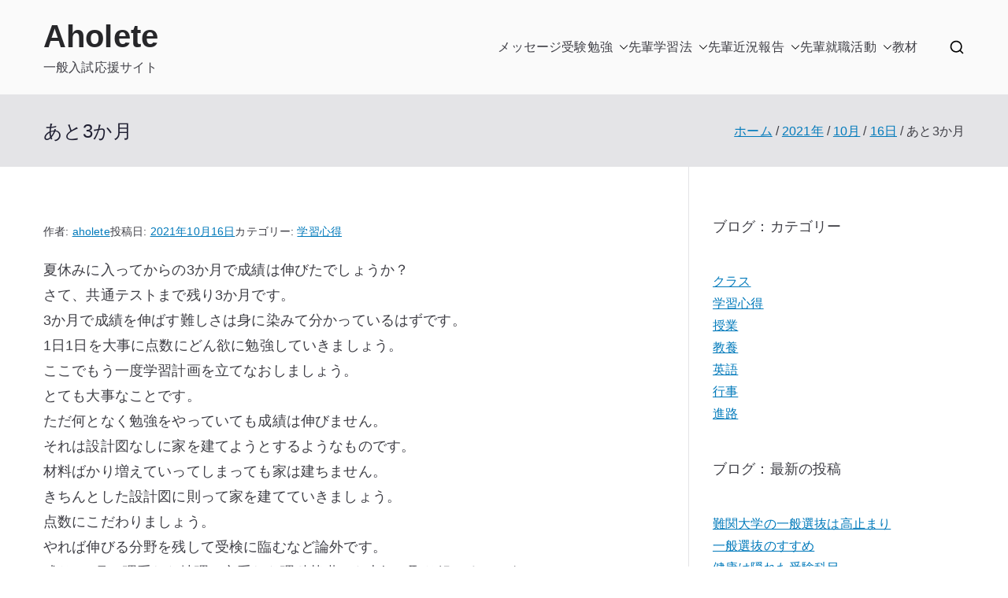

--- FILE ---
content_type: text/html; charset=UTF-8
request_url: https://aholete.com/2021/10/16/%E3%81%82%E3%81%A83%E3%81%8B%E6%9C%88/
body_size: 22855
content:

<!doctype html>
		<html lang="ja">
		
	<head>

				<meta charset="UTF-8">
		<meta name="viewport" content="width=device-width, initial-scale=1">
		<link rel="profile" href="http://gmpg.org/xfn/11">
		
		<title>あと3か月 &#8211; Aholete</title>
<meta name='robots' content='max-image-preview:large' />
<link rel='dns-prefetch' href='//www.googletagmanager.com' />
<link rel='dns-prefetch' href='//pagead2.googlesyndication.com' />
<link rel="alternate" type="application/rss+xml" title="Aholete &raquo; フィード" href="https://aholete.com/feed/" />
<link rel="alternate" type="application/rss+xml" title="Aholete &raquo; コメントフィード" href="https://aholete.com/comments/feed/" />
<link rel="alternate" title="oEmbed (JSON)" type="application/json+oembed" href="https://aholete.com/wp-json/oembed/1.0/embed?url=https%3A%2F%2Faholete.com%2F2021%2F10%2F16%2F%25e3%2581%2582%25e3%2581%25a83%25e3%2581%258b%25e6%259c%2588%2F" />
<link rel="alternate" title="oEmbed (XML)" type="text/xml+oembed" href="https://aholete.com/wp-json/oembed/1.0/embed?url=https%3A%2F%2Faholete.com%2F2021%2F10%2F16%2F%25e3%2581%2582%25e3%2581%25a83%25e3%2581%258b%25e6%259c%2588%2F&#038;format=xml" />
<style id='wp-img-auto-sizes-contain-inline-css' type='text/css'>
img:is([sizes=auto i],[sizes^="auto," i]){contain-intrinsic-size:3000px 1500px}
/*# sourceURL=wp-img-auto-sizes-contain-inline-css */
</style>
<style id='wp-emoji-styles-inline-css' type='text/css'>

	img.wp-smiley, img.emoji {
		display: inline !important;
		border: none !important;
		box-shadow: none !important;
		height: 1em !important;
		width: 1em !important;
		margin: 0 0.07em !important;
		vertical-align: -0.1em !important;
		background: none !important;
		padding: 0 !important;
	}
/*# sourceURL=wp-emoji-styles-inline-css */
</style>
<style id='wp-block-library-inline-css' type='text/css'>
:root{--wp-block-synced-color:#7a00df;--wp-block-synced-color--rgb:122,0,223;--wp-bound-block-color:var(--wp-block-synced-color);--wp-editor-canvas-background:#ddd;--wp-admin-theme-color:#007cba;--wp-admin-theme-color--rgb:0,124,186;--wp-admin-theme-color-darker-10:#006ba1;--wp-admin-theme-color-darker-10--rgb:0,107,160.5;--wp-admin-theme-color-darker-20:#005a87;--wp-admin-theme-color-darker-20--rgb:0,90,135;--wp-admin-border-width-focus:2px}@media (min-resolution:192dpi){:root{--wp-admin-border-width-focus:1.5px}}.wp-element-button{cursor:pointer}:root .has-very-light-gray-background-color{background-color:#eee}:root .has-very-dark-gray-background-color{background-color:#313131}:root .has-very-light-gray-color{color:#eee}:root .has-very-dark-gray-color{color:#313131}:root .has-vivid-green-cyan-to-vivid-cyan-blue-gradient-background{background:linear-gradient(135deg,#00d084,#0693e3)}:root .has-purple-crush-gradient-background{background:linear-gradient(135deg,#34e2e4,#4721fb 50%,#ab1dfe)}:root .has-hazy-dawn-gradient-background{background:linear-gradient(135deg,#faaca8,#dad0ec)}:root .has-subdued-olive-gradient-background{background:linear-gradient(135deg,#fafae1,#67a671)}:root .has-atomic-cream-gradient-background{background:linear-gradient(135deg,#fdd79a,#004a59)}:root .has-nightshade-gradient-background{background:linear-gradient(135deg,#330968,#31cdcf)}:root .has-midnight-gradient-background{background:linear-gradient(135deg,#020381,#2874fc)}:root{--wp--preset--font-size--normal:16px;--wp--preset--font-size--huge:42px}.has-regular-font-size{font-size:1em}.has-larger-font-size{font-size:2.625em}.has-normal-font-size{font-size:var(--wp--preset--font-size--normal)}.has-huge-font-size{font-size:var(--wp--preset--font-size--huge)}:root .has-text-align-center{text-align:center}:root .has-text-align-left{text-align:left}:root .has-text-align-right{text-align:right}.has-fit-text{white-space:nowrap!important}#end-resizable-editor-section{display:none}.aligncenter{clear:both}.items-justified-left{justify-content:flex-start}.items-justified-center{justify-content:center}.items-justified-right{justify-content:flex-end}.items-justified-space-between{justify-content:space-between}.screen-reader-text{word-wrap:normal!important;border:0;clip-path:inset(50%);height:1px;margin:-1px;overflow:hidden;padding:0;position:absolute;width:1px}.screen-reader-text:focus{background-color:#ddd;clip-path:none;color:#444;display:block;font-size:1em;height:auto;left:5px;line-height:normal;padding:15px 23px 14px;text-decoration:none;top:5px;width:auto;z-index:100000}html :where(.has-border-color){border-style:solid}html :where([style*=border-top-color]){border-top-style:solid}html :where([style*=border-right-color]){border-right-style:solid}html :where([style*=border-bottom-color]){border-bottom-style:solid}html :where([style*=border-left-color]){border-left-style:solid}html :where([style*=border-width]){border-style:solid}html :where([style*=border-top-width]){border-top-style:solid}html :where([style*=border-right-width]){border-right-style:solid}html :where([style*=border-bottom-width]){border-bottom-style:solid}html :where([style*=border-left-width]){border-left-style:solid}html :where(img[class*=wp-image-]){height:auto;max-width:100%}:where(figure){margin:0 0 1em}html :where(.is-position-sticky){--wp-admin--admin-bar--position-offset:var(--wp-admin--admin-bar--height,0px)}@media screen and (max-width:600px){html :where(.is-position-sticky){--wp-admin--admin-bar--position-offset:0px}}

/*# sourceURL=wp-block-library-inline-css */
</style><style id='wp-block-paragraph-inline-css' type='text/css'>
.is-small-text{font-size:.875em}.is-regular-text{font-size:1em}.is-large-text{font-size:2.25em}.is-larger-text{font-size:3em}.has-drop-cap:not(:focus):first-letter{float:left;font-size:8.4em;font-style:normal;font-weight:100;line-height:.68;margin:.05em .1em 0 0;text-transform:uppercase}body.rtl .has-drop-cap:not(:focus):first-letter{float:none;margin-left:.1em}p.has-drop-cap.has-background{overflow:hidden}:root :where(p.has-background){padding:1.25em 2.375em}:where(p.has-text-color:not(.has-link-color)) a{color:inherit}p.has-text-align-left[style*="writing-mode:vertical-lr"],p.has-text-align-right[style*="writing-mode:vertical-rl"]{rotate:180deg}
/*# sourceURL=https://aholete.com/wp-content/plugins/gutenberg/build/styles/block-library/paragraph/style.css */
</style>
<style id='wp-block-categories-inline-css' type='text/css'>
.wp-block-categories{box-sizing:border-box}.wp-block-categories.alignleft{margin-right:2em}.wp-block-categories.alignright{margin-left:2em}.wp-block-categories.wp-block-categories-dropdown.aligncenter{text-align:center}.wp-block-categories .wp-block-categories__label{display:block;width:100%}
/*# sourceURL=https://aholete.com/wp-content/plugins/gutenberg/build/styles/block-library/categories/style.css */
</style>
<style id='wp-block-latest-posts-inline-css' type='text/css'>
.wp-block-latest-posts{box-sizing:border-box}.wp-block-latest-posts.alignleft{margin-right:2em}.wp-block-latest-posts.alignright{margin-left:2em}.wp-block-latest-posts.wp-block-latest-posts__list{list-style:none}.wp-block-latest-posts.wp-block-latest-posts__list li{clear:both;overflow-wrap:break-word}.wp-block-latest-posts.is-grid{display:flex;flex-wrap:wrap}.wp-block-latest-posts.is-grid li{margin:0 1.25em 1.25em 0;width:100%}@media (min-width:600px){.wp-block-latest-posts.columns-2 li{width:calc(50% - .625em)}.wp-block-latest-posts.columns-2 li:nth-child(2n){margin-right:0}.wp-block-latest-posts.columns-3 li{width:calc(33.33333% - .83333em)}.wp-block-latest-posts.columns-3 li:nth-child(3n){margin-right:0}.wp-block-latest-posts.columns-4 li{width:calc(25% - .9375em)}.wp-block-latest-posts.columns-4 li:nth-child(4n){margin-right:0}.wp-block-latest-posts.columns-5 li{width:calc(20% - 1em)}.wp-block-latest-posts.columns-5 li:nth-child(5n){margin-right:0}.wp-block-latest-posts.columns-6 li{width:calc(16.66667% - 1.04167em)}.wp-block-latest-posts.columns-6 li:nth-child(6n){margin-right:0}}:root :where(.wp-block-latest-posts.is-grid){padding:0}:root :where(.wp-block-latest-posts.wp-block-latest-posts__list){padding-left:0}.wp-block-latest-posts__post-author,.wp-block-latest-posts__post-date{display:block;font-size:.8125em}.wp-block-latest-posts__post-excerpt,.wp-block-latest-posts__post-full-content{margin-bottom:1em;margin-top:.5em}.wp-block-latest-posts__featured-image a{display:inline-block}.wp-block-latest-posts__featured-image img{height:auto;max-width:100%;width:auto}.wp-block-latest-posts__featured-image.alignleft{float:left;margin-right:1em}.wp-block-latest-posts__featured-image.alignright{float:right;margin-left:1em}.wp-block-latest-posts__featured-image.aligncenter{margin-bottom:1em;text-align:center}
/*# sourceURL=https://aholete.com/wp-content/plugins/gutenberg/build/styles/block-library/latest-posts/style.css */
</style>
<style id='wp-block-loginout-inline-css' type='text/css'>
.wp-block-loginout{box-sizing:border-box}
/*# sourceURL=https://aholete.com/wp-content/plugins/gutenberg/build/styles/block-library/loginout/style.css */
</style>
<style id='global-styles-inline-css' type='text/css'>
:root{--wp--preset--aspect-ratio--square: 1;--wp--preset--aspect-ratio--4-3: 4/3;--wp--preset--aspect-ratio--3-4: 3/4;--wp--preset--aspect-ratio--3-2: 3/2;--wp--preset--aspect-ratio--2-3: 2/3;--wp--preset--aspect-ratio--16-9: 16/9;--wp--preset--aspect-ratio--9-16: 9/16;--wp--preset--color--black: #000000;--wp--preset--color--cyan-bluish-gray: #abb8c3;--wp--preset--color--white: #ffffff;--wp--preset--color--pale-pink: #f78da7;--wp--preset--color--vivid-red: #cf2e2e;--wp--preset--color--luminous-vivid-orange: #ff6900;--wp--preset--color--luminous-vivid-amber: #fcb900;--wp--preset--color--light-green-cyan: #7bdcb5;--wp--preset--color--vivid-green-cyan: #00d084;--wp--preset--color--pale-cyan-blue: #8ed1fc;--wp--preset--color--vivid-cyan-blue: #0693e3;--wp--preset--color--vivid-purple: #9b51e0;--wp--preset--color--zakra-color-1: #027ABB;--wp--preset--color--zakra-color-2: #015EA0;--wp--preset--color--zakra-color-3: #FFFFFF;--wp--preset--color--zakra-color-4: #F6FEFC;--wp--preset--color--zakra-color-5: #181818;--wp--preset--color--zakra-color-6: #1F1F32;--wp--preset--color--zakra-color-7: #3F3F46;--wp--preset--color--zakra-color-8: #FFFFFF;--wp--preset--color--zakra-color-9: #E4E4E7;--wp--preset--gradient--vivid-cyan-blue-to-vivid-purple: linear-gradient(135deg,rgb(6,147,227) 0%,rgb(155,81,224) 100%);--wp--preset--gradient--light-green-cyan-to-vivid-green-cyan: linear-gradient(135deg,rgb(122,220,180) 0%,rgb(0,208,130) 100%);--wp--preset--gradient--luminous-vivid-amber-to-luminous-vivid-orange: linear-gradient(135deg,rgb(252,185,0) 0%,rgb(255,105,0) 100%);--wp--preset--gradient--luminous-vivid-orange-to-vivid-red: linear-gradient(135deg,rgb(255,105,0) 0%,rgb(207,46,46) 100%);--wp--preset--gradient--very-light-gray-to-cyan-bluish-gray: linear-gradient(135deg,rgb(238,238,238) 0%,rgb(169,184,195) 100%);--wp--preset--gradient--cool-to-warm-spectrum: linear-gradient(135deg,rgb(74,234,220) 0%,rgb(151,120,209) 20%,rgb(207,42,186) 40%,rgb(238,44,130) 60%,rgb(251,105,98) 80%,rgb(254,248,76) 100%);--wp--preset--gradient--blush-light-purple: linear-gradient(135deg,rgb(255,206,236) 0%,rgb(152,150,240) 100%);--wp--preset--gradient--blush-bordeaux: linear-gradient(135deg,rgb(254,205,165) 0%,rgb(254,45,45) 50%,rgb(107,0,62) 100%);--wp--preset--gradient--luminous-dusk: linear-gradient(135deg,rgb(255,203,112) 0%,rgb(199,81,192) 50%,rgb(65,88,208) 100%);--wp--preset--gradient--pale-ocean: linear-gradient(135deg,rgb(255,245,203) 0%,rgb(182,227,212) 50%,rgb(51,167,181) 100%);--wp--preset--gradient--electric-grass: linear-gradient(135deg,rgb(202,248,128) 0%,rgb(113,206,126) 100%);--wp--preset--gradient--midnight: linear-gradient(135deg,rgb(2,3,129) 0%,rgb(40,116,252) 100%);--wp--preset--font-size--small: 13px;--wp--preset--font-size--medium: 20px;--wp--preset--font-size--large: 36px;--wp--preset--font-size--x-large: 42px;--wp--preset--spacing--20: 0.44rem;--wp--preset--spacing--30: 0.67rem;--wp--preset--spacing--40: 1rem;--wp--preset--spacing--50: 1.5rem;--wp--preset--spacing--60: 2.25rem;--wp--preset--spacing--70: 3.38rem;--wp--preset--spacing--80: 5.06rem;--wp--preset--shadow--natural: 6px 6px 9px rgba(0, 0, 0, 0.2);--wp--preset--shadow--deep: 12px 12px 50px rgba(0, 0, 0, 0.4);--wp--preset--shadow--sharp: 6px 6px 0px rgba(0, 0, 0, 0.2);--wp--preset--shadow--outlined: 6px 6px 0px -3px rgb(255, 255, 255), 6px 6px rgb(0, 0, 0);--wp--preset--shadow--crisp: 6px 6px 0px rgb(0, 0, 0);}:root { --wp--style--global--content-size: 760px;--wp--style--global--wide-size: 1160px; }:where(body) { margin: 0; }.wp-site-blocks > .alignleft { float: left; margin-right: 2em; }.wp-site-blocks > .alignright { float: right; margin-left: 2em; }.wp-site-blocks > .aligncenter { justify-content: center; margin-left: auto; margin-right: auto; }:where(.wp-site-blocks) > * { margin-block-start: 24px; margin-block-end: 0; }:where(.wp-site-blocks) > :first-child { margin-block-start: 0; }:where(.wp-site-blocks) > :last-child { margin-block-end: 0; }:root { --wp--style--block-gap: 24px; }:root :where(.is-layout-flow) > :first-child{margin-block-start: 0;}:root :where(.is-layout-flow) > :last-child{margin-block-end: 0;}:root :where(.is-layout-flow) > *{margin-block-start: 24px;margin-block-end: 0;}:root :where(.is-layout-constrained) > :first-child{margin-block-start: 0;}:root :where(.is-layout-constrained) > :last-child{margin-block-end: 0;}:root :where(.is-layout-constrained) > *{margin-block-start: 24px;margin-block-end: 0;}:root :where(.is-layout-flex){gap: 24px;}:root :where(.is-layout-grid){gap: 24px;}.is-layout-flow > .alignleft{float: left;margin-inline-start: 0;margin-inline-end: 2em;}.is-layout-flow > .alignright{float: right;margin-inline-start: 2em;margin-inline-end: 0;}.is-layout-flow > .aligncenter{margin-left: auto !important;margin-right: auto !important;}.is-layout-constrained > .alignleft{float: left;margin-inline-start: 0;margin-inline-end: 2em;}.is-layout-constrained > .alignright{float: right;margin-inline-start: 2em;margin-inline-end: 0;}.is-layout-constrained > .aligncenter{margin-left: auto !important;margin-right: auto !important;}.is-layout-constrained > :where(:not(.alignleft):not(.alignright):not(.alignfull)){max-width: var(--wp--style--global--content-size);margin-left: auto !important;margin-right: auto !important;}.is-layout-constrained > .alignwide{max-width: var(--wp--style--global--wide-size);}body .is-layout-flex{display: flex;}.is-layout-flex{flex-wrap: wrap;align-items: center;}.is-layout-flex > :is(*, div){margin: 0;}body .is-layout-grid{display: grid;}.is-layout-grid > :is(*, div){margin: 0;}body{padding-top: 0px;padding-right: 0px;padding-bottom: 0px;padding-left: 0px;}a:where(:not(.wp-element-button)){text-decoration: underline;}:root :where(.wp-element-button, .wp-block-button__link){background-color: #32373c;border-width: 0;color: #fff;font-family: inherit;font-size: inherit;font-style: inherit;font-weight: inherit;letter-spacing: inherit;line-height: inherit;padding-top: calc(0.667em + 2px);padding-right: calc(1.333em + 2px);padding-bottom: calc(0.667em + 2px);padding-left: calc(1.333em + 2px);text-decoration: none;text-transform: inherit;}.has-black-color{color: var(--wp--preset--color--black) !important;}.has-cyan-bluish-gray-color{color: var(--wp--preset--color--cyan-bluish-gray) !important;}.has-white-color{color: var(--wp--preset--color--white) !important;}.has-pale-pink-color{color: var(--wp--preset--color--pale-pink) !important;}.has-vivid-red-color{color: var(--wp--preset--color--vivid-red) !important;}.has-luminous-vivid-orange-color{color: var(--wp--preset--color--luminous-vivid-orange) !important;}.has-luminous-vivid-amber-color{color: var(--wp--preset--color--luminous-vivid-amber) !important;}.has-light-green-cyan-color{color: var(--wp--preset--color--light-green-cyan) !important;}.has-vivid-green-cyan-color{color: var(--wp--preset--color--vivid-green-cyan) !important;}.has-pale-cyan-blue-color{color: var(--wp--preset--color--pale-cyan-blue) !important;}.has-vivid-cyan-blue-color{color: var(--wp--preset--color--vivid-cyan-blue) !important;}.has-vivid-purple-color{color: var(--wp--preset--color--vivid-purple) !important;}.has-zakra-color-1-color{color: var(--wp--preset--color--zakra-color-1) !important;}.has-zakra-color-2-color{color: var(--wp--preset--color--zakra-color-2) !important;}.has-zakra-color-3-color{color: var(--wp--preset--color--zakra-color-3) !important;}.has-zakra-color-4-color{color: var(--wp--preset--color--zakra-color-4) !important;}.has-zakra-color-5-color{color: var(--wp--preset--color--zakra-color-5) !important;}.has-zakra-color-6-color{color: var(--wp--preset--color--zakra-color-6) !important;}.has-zakra-color-7-color{color: var(--wp--preset--color--zakra-color-7) !important;}.has-zakra-color-8-color{color: var(--wp--preset--color--zakra-color-8) !important;}.has-zakra-color-9-color{color: var(--wp--preset--color--zakra-color-9) !important;}.has-black-background-color{background-color: var(--wp--preset--color--black) !important;}.has-cyan-bluish-gray-background-color{background-color: var(--wp--preset--color--cyan-bluish-gray) !important;}.has-white-background-color{background-color: var(--wp--preset--color--white) !important;}.has-pale-pink-background-color{background-color: var(--wp--preset--color--pale-pink) !important;}.has-vivid-red-background-color{background-color: var(--wp--preset--color--vivid-red) !important;}.has-luminous-vivid-orange-background-color{background-color: var(--wp--preset--color--luminous-vivid-orange) !important;}.has-luminous-vivid-amber-background-color{background-color: var(--wp--preset--color--luminous-vivid-amber) !important;}.has-light-green-cyan-background-color{background-color: var(--wp--preset--color--light-green-cyan) !important;}.has-vivid-green-cyan-background-color{background-color: var(--wp--preset--color--vivid-green-cyan) !important;}.has-pale-cyan-blue-background-color{background-color: var(--wp--preset--color--pale-cyan-blue) !important;}.has-vivid-cyan-blue-background-color{background-color: var(--wp--preset--color--vivid-cyan-blue) !important;}.has-vivid-purple-background-color{background-color: var(--wp--preset--color--vivid-purple) !important;}.has-zakra-color-1-background-color{background-color: var(--wp--preset--color--zakra-color-1) !important;}.has-zakra-color-2-background-color{background-color: var(--wp--preset--color--zakra-color-2) !important;}.has-zakra-color-3-background-color{background-color: var(--wp--preset--color--zakra-color-3) !important;}.has-zakra-color-4-background-color{background-color: var(--wp--preset--color--zakra-color-4) !important;}.has-zakra-color-5-background-color{background-color: var(--wp--preset--color--zakra-color-5) !important;}.has-zakra-color-6-background-color{background-color: var(--wp--preset--color--zakra-color-6) !important;}.has-zakra-color-7-background-color{background-color: var(--wp--preset--color--zakra-color-7) !important;}.has-zakra-color-8-background-color{background-color: var(--wp--preset--color--zakra-color-8) !important;}.has-zakra-color-9-background-color{background-color: var(--wp--preset--color--zakra-color-9) !important;}.has-black-border-color{border-color: var(--wp--preset--color--black) !important;}.has-cyan-bluish-gray-border-color{border-color: var(--wp--preset--color--cyan-bluish-gray) !important;}.has-white-border-color{border-color: var(--wp--preset--color--white) !important;}.has-pale-pink-border-color{border-color: var(--wp--preset--color--pale-pink) !important;}.has-vivid-red-border-color{border-color: var(--wp--preset--color--vivid-red) !important;}.has-luminous-vivid-orange-border-color{border-color: var(--wp--preset--color--luminous-vivid-orange) !important;}.has-luminous-vivid-amber-border-color{border-color: var(--wp--preset--color--luminous-vivid-amber) !important;}.has-light-green-cyan-border-color{border-color: var(--wp--preset--color--light-green-cyan) !important;}.has-vivid-green-cyan-border-color{border-color: var(--wp--preset--color--vivid-green-cyan) !important;}.has-pale-cyan-blue-border-color{border-color: var(--wp--preset--color--pale-cyan-blue) !important;}.has-vivid-cyan-blue-border-color{border-color: var(--wp--preset--color--vivid-cyan-blue) !important;}.has-vivid-purple-border-color{border-color: var(--wp--preset--color--vivid-purple) !important;}.has-zakra-color-1-border-color{border-color: var(--wp--preset--color--zakra-color-1) !important;}.has-zakra-color-2-border-color{border-color: var(--wp--preset--color--zakra-color-2) !important;}.has-zakra-color-3-border-color{border-color: var(--wp--preset--color--zakra-color-3) !important;}.has-zakra-color-4-border-color{border-color: var(--wp--preset--color--zakra-color-4) !important;}.has-zakra-color-5-border-color{border-color: var(--wp--preset--color--zakra-color-5) !important;}.has-zakra-color-6-border-color{border-color: var(--wp--preset--color--zakra-color-6) !important;}.has-zakra-color-7-border-color{border-color: var(--wp--preset--color--zakra-color-7) !important;}.has-zakra-color-8-border-color{border-color: var(--wp--preset--color--zakra-color-8) !important;}.has-zakra-color-9-border-color{border-color: var(--wp--preset--color--zakra-color-9) !important;}.has-vivid-cyan-blue-to-vivid-purple-gradient-background{background: var(--wp--preset--gradient--vivid-cyan-blue-to-vivid-purple) !important;}.has-light-green-cyan-to-vivid-green-cyan-gradient-background{background: var(--wp--preset--gradient--light-green-cyan-to-vivid-green-cyan) !important;}.has-luminous-vivid-amber-to-luminous-vivid-orange-gradient-background{background: var(--wp--preset--gradient--luminous-vivid-amber-to-luminous-vivid-orange) !important;}.has-luminous-vivid-orange-to-vivid-red-gradient-background{background: var(--wp--preset--gradient--luminous-vivid-orange-to-vivid-red) !important;}.has-very-light-gray-to-cyan-bluish-gray-gradient-background{background: var(--wp--preset--gradient--very-light-gray-to-cyan-bluish-gray) !important;}.has-cool-to-warm-spectrum-gradient-background{background: var(--wp--preset--gradient--cool-to-warm-spectrum) !important;}.has-blush-light-purple-gradient-background{background: var(--wp--preset--gradient--blush-light-purple) !important;}.has-blush-bordeaux-gradient-background{background: var(--wp--preset--gradient--blush-bordeaux) !important;}.has-luminous-dusk-gradient-background{background: var(--wp--preset--gradient--luminous-dusk) !important;}.has-pale-ocean-gradient-background{background: var(--wp--preset--gradient--pale-ocean) !important;}.has-electric-grass-gradient-background{background: var(--wp--preset--gradient--electric-grass) !important;}.has-midnight-gradient-background{background: var(--wp--preset--gradient--midnight) !important;}.has-small-font-size{font-size: var(--wp--preset--font-size--small) !important;}.has-medium-font-size{font-size: var(--wp--preset--font-size--medium) !important;}.has-large-font-size{font-size: var(--wp--preset--font-size--large) !important;}.has-x-large-font-size{font-size: var(--wp--preset--font-size--x-large) !important;}
/*# sourceURL=global-styles-inline-css */
</style>

<link rel='stylesheet' id='font-awesome-all-css' href='https://aholete.com/wp-content/themes/zakra/inc/customizer/customind/assets/fontawesome/v6/css/all.min.css?ver=6.2.4' type='text/css' media='all' />
<link rel='stylesheet' id='zakra-style-css' href='https://aholete.com/wp-content/themes/zakra/style.css?ver=4.2.0' type='text/css' media='all' />
<style id='zakra-style-inline-css' type='text/css'>
.zak-header-builder .zak-header-top-row{background-color:#18181B;}.zak-header-builder .zak-main-nav{border-bottom-color:#e9ecef;}.zak-header-builder .zak-secondary-nav{border-bottom-color:#e9ecef;}.zak-header-builder .zak-tertiary-menu{border-bottom-color:#e9ecef;}.zak-header-builder .zak-header-buttons .zak-header-button .zak-button{background-color:#027abb;}.zak-footer-builder .zak-footer-bottom-row{background-color:#18181B;}.zak-footer-builder .zak-footer-bottom-row{border-color:#3F3F46;}.zak-footer-builder .zak-footer-bottom-row{color:#fafafa;}.zak-header-builder, .zak-header-sticky-wrapper .sticky-header{border-color:#E4E4E7;}.zak-footer-builder .zak-footer-main-row ul li{border-bottom-color:#e9ecef;}:root{--top-grid-columns: 4;
			--main-grid-columns: 4;
			--bottom-grid-columns: 1;
			} .zak-footer-builder .zak-bottom-row{justify-items: center;} .zak-footer-builder .zak-footer-bottom-row .zak-footer-col{flex-direction: column;}.zak-footer-builder .zak-footer-main-row .zak-footer-col{flex-direction: column;}.zak-footer-builder .zak-footer-top-row .zak-footer-col{flex-direction: column;}.zak-footer-builder .zak-copyright{text-align: center;}.zak-footer-builder .zak-footer-nav{display: flex; justify-content: center;}.zak-footer-builder .zak-footer-nav-2{display: flex; justify-content: center;}.zak-footer-builder .zak-html-1{text-align: center;}.zak-footer-builder .zak-html-2{text-align: center;}.zak-footer-builder .footer-social-icons{text-align: ;}.zak-footer-builder .widget-footer-sidebar-1{text-align: ;}.zak-footer-builder .widget-footer-sidebar-2{text-align: ;}.zak-footer-builder .widget-footer-sidebar-3{text-align: ;}.zak-footer-builder .widget-footer-sidebar-4{text-align: ;}.zak-footer-builder .widget-footer-bar-col-1-sidebar{text-align: ;}.zak-footer-builder .widget-footer-bar-col-2-sidebar{text-align: ;} :root{--zakra-color-1: #027ABB;--zakra-color-2: #015EA0;--zakra-color-3: #FFFFFF;--zakra-color-4: #F6FEFC;--zakra-color-5: #181818;--zakra-color-6: #1F1F32;--zakra-color-7: #3F3F46;--zakra-color-8: #FFFFFF;--zakra-color-9: #E4E4E7;}@media screen and (min-width: 768px) {.zak-primary{width:70%;}}a:hover, a:focus,
				.zak-primary-nav ul li:hover > a,
				.zak-primary-nav ul .current_page_item > a,
				.zak-entry-summary a,
				.zak-entry-meta a, .zak-post-content .zak-entry-footer a:hover,
				.pagebuilder-content a, .zak-style-2 .zak-entry-meta span,
				.zak-style-2 .zak-entry-meta a,
				.entry-title:hover a,
				.zak-breadcrumbs .trail-items a,
				.breadcrumbs .trail-items a,
				.entry-content a,
				.edit-link a,
				.zak-footer-bar a:hover,
				.widget li a,
				#comments .comment-content a,
				#comments .reply,
				button:hover,
				.zak-button:hover,
				.zak-entry-footer .edit-link a,
				.zak-header-action .yith-wcwl-items-count .yith-wcwl-icon span,
				.pagebuilder-content a, .zak-entry-footer a,
				.zak-header-buttons .zak-header-button--2 .zak-button,
				.zak-header-buttons .zak-header-button .zak-button:hover,
				.woocommerce-cart .coupon button.button{color:#027abb;}.zak-post-content .entry-button:hover .zak-icon,
				.zak-error-404 .zak-button:hover svg,
				.zak-style-2 .zak-entry-meta span .zak-icon,
				.entry-button .zak-icon{fill:#027abb;}blockquote, .wp-block-quote,
				button, input[type="button"],
				input[type="reset"],
				input[type="submit"],
				.wp-block-button .wp-block-button__link,
				blockquote.has-text-align-right, .wp-block-quote.has-text-align-right,
				button:hover,
				.wp-block-button .wp-block-button__link:hover,
				.zak-button:hover,
				.zak-header-buttons .zak-header-button .zak-button,
				.zak-header-buttons .zak-header-button.zak-header-button--2 .zak-button,
				.zak-header-buttons .zak-header-button .zak-button:hover,
				.woocommerce-cart .coupon button.button,
				.woocommerce-cart .actions > button.button{border-color:#027abb;}.zak-primary-nav.zak-layout-1-style-2 > ul > li.current_page_item > a::before,
				.zak-primary-nav.zak-layout-1-style-2 > ul a:hover::before,
				.zak-primary-nav.zak-layout-1-style-2 > ul > li.current-menu-item > a::before,
				.zak-primary-nav.zak-layout-1-style-3 > ul > li.current_page_item > a::before,
				.zak-primary-nav.zak-layout-1-style-3 > ul > li.current-menu-item > a::before,
				.zak-primary-nav.zak-layout-1-style-4 > ul > li.current_page_item > a::before,
				.zak-primary-nav.zak-layout-1-style-4 > ul > li.current-menu-item > a::before,
				.zak-scroll-to-top:hover, button, input[type="button"], input[type="reset"],
				input[type="submit"], .zak-header-buttons .zak-header-button--1 .zak-button,
				.wp-block-button .wp-block-button__link,
				.zak-menu-item-cart .cart-page-link .count,
				.widget .wp-block-heading::before,
				#comments .comments-title::before,
				#comments .comment-reply-title::before,
				.widget .widget-title::before,
				.zak-footer-builder .zak-footer-main-row .widget .wp-block-heading::before,
				.zak-footer-builder .zak-footer-top-row .widget .wp-block-heading::before,
				.zak-footer-builder .zak-footer-bottom-row .widget .wp-block-heading::before,
				.zak-footer-builder .zak-footer-main-row .widget .widget-title::before,
				.zak-footer-builder .zak-footer-top-row .widget .widget-title::before,
				.zak-footer-builder .zak-footer-bottom-row .widget .widget-title::before,
				.woocommerce-cart .actions .coupon button.button:hover,
				.woocommerce-cart .actions > button.button,
				.woocommerce-cart .actions > button.button:hover{background-color:#027abb;}button, input[type="button"],
				input[type="reset"],
				input[type="submit"],
				.wp-block-button .wp-block-button__link,
				.zak-button{border-color:#027abb;background-color:#027abb;}body, .woocommerce-ordering select{color:#3F3F46;}.zak-header, .zak-post, .zak-secondary, .zak-footer-bar, .zak-primary-nav .sub-menu, .zak-primary-nav .sub-menu li, .posts-navigation, #comments, .post-navigation, blockquote, .wp-block-quote, .zak-posts .zak-post, .zak-content-area--boxed .widget{border-color:#E4E4E7;}hr .zak-container--separate, {background-color:#E4E4E7;}.entry-content a{color:#027abb;}.zak-entry-footer a:hover,
				.entry-button:hover,
				.zak-entry-footer a:hover,
				.entry-content a:hover,
				.pagebuilder-content a:hover, .pagebuilder-content a:hover{color:#1e7ba6;}.entry-button:hover .zak-icon{fill:#1e7ba6;}.zak-content{background-size:contain;}button, input[type="button"], input[type="reset"], input[type="submit"], #infinite-handle span, .wp-block-button .wp-block-button__link{background-color:#027abb;}.zak-header .zak-top-bar{background-size:contain;}.zak-header-buttons .zak-header-button.zak-header-button--1 .zak-button{background-color:#027abb;}.zak-header .main-navigation{border-bottom-color:#e9ecef;}.zak-page-header, .zak-container--separate .zak-page-header{background-position:center center;background-size:contain;}.zak-page-header .breadcrumb-trail ul li a:hover {color:#027abb;}.zak-footer .zak-footer-cols, .zak-footer .zak-footer-cols p{color:#D4D4D8;}.zak-footer-cols{border-top-color:#e9ecef;}.zak-footer-cols ul li{border-bottom-color:#e9ecef;}.zak-footer-bar{color:#fafafa;}.zak-footer-bar{border-top-color:#3f3f46;}.zak-scroll-to-top:hover{background-color:#1e7ba6;}:root {--e-global-color-zakracolor1: #027ABB;--e-global-color-zakracolor2: #015EA0;--e-global-color-zakracolor3: #FFFFFF;--e-global-color-zakracolor4: #F6FEFC;--e-global-color-zakracolor5: #181818;--e-global-color-zakracolor6: #1F1F32;--e-global-color-zakracolor7: #3F3F46;--e-global-color-zakracolor8: #FFFFFF;--e-global-color-zakracolor9: #E4E4E7;}
/*# sourceURL=zakra-style-inline-css */
</style>
<script type="text/javascript" id="copyright_proof_live-js-extra">
/* <![CDATA[ */
var dprv_js_bridge = {"record_IP":"off","site_url":"https://aholete.com","ajax_url":"https://aholete.com/wp-admin/admin-ajax.php","noRightClickMessage":"","attributeCaption":"Attributions - owner(s) of some content"};
//# sourceURL=copyright_proof_live-js-extra
/* ]]> */
</script>
<script type="text/javascript" src="https://aholete.com/wp-content/plugins/digiproveblog/copyright_proof_live.js?ver=4.16" id="copyright_proof_live-js"></script>
<script type="text/javascript" src="https://aholete.com/wp-content/plugins/digiproveblog/frustrate_copy.js?ver=4.16" id="frustrate_copy-js"></script>

<!-- Site Kit によって追加された Google タグ（gtag.js）スニペット -->
<!-- Google アナリティクス スニペット (Site Kit が追加) -->
<script type="text/javascript" src="https://www.googletagmanager.com/gtag/js?id=GT-MRLR427" id="google_gtagjs-js" async></script>
<script type="text/javascript" id="google_gtagjs-js-after">
/* <![CDATA[ */
window.dataLayer = window.dataLayer || [];function gtag(){dataLayer.push(arguments);}
gtag("set","linker",{"domains":["aholete.com"]});
gtag("js", new Date());
gtag("set", "developer_id.dZTNiMT", true);
gtag("config", "GT-MRLR427", {"googlesitekit_post_type":"post"});
 window._googlesitekit = window._googlesitekit || {}; window._googlesitekit.throttledEvents = []; window._googlesitekit.gtagEvent = (name, data) => { var key = JSON.stringify( { name, data } ); if ( !! window._googlesitekit.throttledEvents[ key ] ) { return; } window._googlesitekit.throttledEvents[ key ] = true; setTimeout( () => { delete window._googlesitekit.throttledEvents[ key ]; }, 5 ); gtag( "event", name, { ...data, event_source: "site-kit" } ); }; 
//# sourceURL=google_gtagjs-js-after
/* ]]> */
</script>
<link rel="https://api.w.org/" href="https://aholete.com/wp-json/" /><link rel="alternate" title="JSON" type="application/json" href="https://aholete.com/wp-json/wp/v2/posts/3393" /><link rel="EditURI" type="application/rsd+xml" title="RSD" href="https://aholete.com/xmlrpc.php?rsd" />
<meta name="generator" content="WordPress 6.9" />
<link rel="canonical" href="https://aholete.com/2021/10/16/%e3%81%82%e3%81%a83%e3%81%8b%e6%9c%88/" />
<link rel='shortlink' href='https://aholete.com/?p=3393' />
	<style type="text/css">	.dprv{border-collapse:collapse;border-spacing:0px;border:0px;border-style:solid;padding:0px;}
									.dprv tr td{border:0px;padding:0px;}
			</style><!-- Favicon Rotator -->
<link rel="shortcut icon" href="https://aholete.com/wp-content/uploads/2015/10/favicon.ico" />
<link rel="apple-touch-icon-precomposed" href="https://aholete.com/wp-content/uploads/2016/05/favicon.ico" />
<!-- End Favicon Rotator -->
<meta name="generator" content="Site Kit by Google 1.168.0" />
<!-- Site Kit が追加した Google AdSense メタタグ -->
<meta name="google-adsense-platform-account" content="ca-host-pub-2644536267352236">
<meta name="google-adsense-platform-domain" content="sitekit.withgoogle.com">
<!-- Site Kit が追加した End Google AdSense メタタグ -->

		<style type="text/css">
			
					</style>

		
<!-- Google AdSense スニペット (Site Kit が追加) -->
<script type="text/javascript" async="async" src="https://pagead2.googlesyndication.com/pagead/js/adsbygoogle.js?client=ca-pub-6907608134638736&amp;host=ca-host-pub-2644536267352236" crossorigin="anonymous"></script>

<!-- (ここまで) Google AdSense スニペット (Site Kit が追加) -->
<link rel="icon" href="https://aholete.com/wp-content/uploads/2017/11/cropped-aa51cdc5100251f2eee0c50a687051b7-1-32x32.jpg" sizes="32x32" />
<link rel="icon" href="https://aholete.com/wp-content/uploads/2017/11/cropped-aa51cdc5100251f2eee0c50a687051b7-1-192x192.jpg" sizes="192x192" />
<link rel="apple-touch-icon" href="https://aholete.com/wp-content/uploads/2017/11/cropped-aa51cdc5100251f2eee0c50a687051b7-1-180x180.jpg" />
<meta name="msapplication-TileImage" content="https://aholete.com/wp-content/uploads/2017/11/cropped-aa51cdc5100251f2eee0c50a687051b7-1-270x270.jpg" />
		<style type="text/css" id="wp-custom-css">
			p {
font-size:18px;
}
		</style>
		
	</head>

<body class="wp-singular post-template-default single single-post postid-3393 single-format-standard wp-theme-zakra zak-site-layout--contained zak-site-layout--right zak-container--wide zak-content-area--bordered has-page-header has-breadcrumbs">


		<div id="page" class="zak-site">
				<a class="skip-link screen-reader-text" href="#zak-content">内容をスキップ</a>
		
		<header id="zak-masthead" class="zak-header zak-layout-1 zak-layout-1-style-1">
		
			
					<div class="zak-main-header">
			<div class="zak-container">
				<div class="zak-row">
		
	<div class="zak-header-col zak-header-col--1">

		
<div class="site-branding">
		<div class="site-info-wrap">
		
		<p class="site-title ">
		<a href="https://aholete.com/" rel="home">Aholete</a>
	</p>


				<p class="site-description ">一般入試応援サイト</p>
		</div>
</div><!-- .site-branding -->

	</div> <!-- /.zak-header__block--one -->

	<div class="zak-header-col zak-header-col--2">

					
<nav id="zak-primary-nav" class="zak-main-nav main-navigation zak-primary-nav zak-layout-1 zak-layout-1-style-1">
	<ul id="zak-primary-menu" class="zak-primary-menu"><li class=""><a href="https://aholete.com/">メッセージ</a></li>
<li class=" menu-item-has-children"><a href="https://aholete.com/%e5%ad%a6%e7%bf%92%e6%b3%95/">受験勉強</a><span role="button" tabindex="0" class="zak-submenu-toggle" onkeypress=""><svg class="zak-icon" xmlns="http://www.w3.org/2000/svg" xml:space="preserve" viewBox="0 0 24 24"><path d="M12 17.5c-.3 0-.5-.1-.7-.3l-9-9c-.4-.4-.4-1 0-1.4s1-.4 1.4 0l8.3 8.3 8.3-8.3c.4-.4 1-.4 1.4 0s.4 1 0 1.4l-9 9c-.2.2-.4.3-.7.3z"/></svg></span>
<ul class='sub-menu'>
	<li class=""><a href="https://aholete.com/%e5%ad%a6%e7%bf%92%e6%b3%95/%e3%81%93%e3%81%ae%e5%a3%ba%e3%81%af%e6%ba%80%e6%9d%af%e3%81%8b/">この壺は満杯か</a></li>
	<li class=""><a href="https://aholete.com/%e5%ad%a6%e7%bf%92%e6%b3%95/%e5%8f%82%e5%8a%a0%e5%9e%8b%e5%8f%97%e9%a8%93%e7%94%9f/">参加型受験生</a></li>
	<li class=""><a href="https://aholete.com/%e5%ad%a6%e7%bf%92%e6%b3%95/%e6%ba%96%e5%82%99%e3%81%a8%e6%89%8d%e8%83%bd/">準備と才能</a></li>
	<li class=""><a href="https://aholete.com/%e5%ad%a6%e7%bf%92%e6%b3%95/%e9%ab%98%e3%81%84%e3%83%ac%e3%83%99%e3%83%ab%e3%81%ae%e5%ad%a6%e7%bf%92%e3%82%92%ef%bc%81/">高いレベルの学習を！</a></li>
	<li class=""><a href="https://aholete.com/%e5%ad%a6%e7%bf%92%e6%b3%95/%e6%a9%9f%e4%bc%9a%e3%81%af%e4%b8%8d%e5%85%ac%e5%b9%b3/">機会は不公平</a></li>
	<li class=""><a href="https://aholete.com/%e5%ad%a6%e7%bf%92%e6%b3%95/%e9%9b%86%e4%b8%ad%e5%8a%9b/">集中力</a></li>
	<li class=""><a href="https://aholete.com/%e5%ad%a6%e7%bf%92%e6%b3%95/%e9%87%91%e9%ad%9a%e9%89%a2%e3%81%ae%e6%b3%95%e5%89%87/">金魚鉢の法則</a></li>
	<li class=""><a href="https://aholete.com/%e5%ad%a6%e7%bf%92%e6%b3%95/%e5%8b%89%e5%bc%b7%e3%81%af%e6%8d%97%e3%82%89%e3%81%aa%e3%81%84/">勉強は捗らない</a></li>
	<li class=""><a href="https://aholete.com/%e5%ad%a6%e7%bf%92%e6%b3%95/%e5%ad%a6%e7%bf%92%e8%b2%a1%e7%94%a3/">学習計画→学習財産</a></li>
	<li class=""><a href="https://aholete.com/%e5%ad%a6%e7%bf%92%e6%b3%95/%e4%ba%88%e7%bf%92%e3%81%a8%e5%be%a9%e7%bf%92/">予習と復習</a></li>
	<li class=""><a href="https://aholete.com/%e5%ad%a6%e7%bf%92%e6%b3%95/%e5%90%88%e5%90%a6%e5%88%a4%e5%ae%9a%e3%81%ae%e8%a6%8b%e6%96%b9/">合否判定の見方</a></li>
	<li class=""><a href="https://aholete.com/%e5%ad%a6%e7%bf%92%e6%b3%95/%e3%81%9f%e3%81%a3%e3%81%9f%ef%bc%92%e7%82%b9%e3%80%81%e3%81%95%e3%82%8c%e3%81%a9%ef%bc%92%e7%82%b9/">たった２点、されど２点</a></li>
</ul>
</li>
<li class=" menu-item-has-children"><a href="https://aholete.com/%e5%85%88%e8%bc%a9%e3%81%ae%e5%ad%a6%e7%bf%92%e6%b3%95/">先輩学習法</a><span role="button" tabindex="0" class="zak-submenu-toggle" onkeypress=""><svg class="zak-icon" xmlns="http://www.w3.org/2000/svg" xml:space="preserve" viewBox="0 0 24 24"><path d="M12 17.5c-.3 0-.5-.1-.7-.3l-9-9c-.4-.4-.4-1 0-1.4s1-.4 1.4 0l8.3 8.3 8.3-8.3c.4-.4 1-.4 1.4 0s.4 1 0 1.4l-9 9c-.2.2-.4.3-.7.3z"/></svg></span>
<ul class='sub-menu'>
	<li class=" menu-item-has-children"><a href="https://aholete.com/%e5%85%88%e8%bc%a9%e3%81%ae%e5%ad%a6%e7%bf%92%e6%b3%95/%e6%9d%b1%e4%ba%ac%e4%b8%80%e5%b7%a5%e5%8c%bb%e3%81%ae%e5%85%88%e8%bc%a9%e3%81%ae%e5%ad%a6%e7%bf%92%e6%b3%95/">東京一工旧帝医</a><span role="button" tabindex="0" class="zak-submenu-toggle" onkeypress=""><svg class="zak-icon" xmlns="http://www.w3.org/2000/svg" xml:space="preserve" viewBox="0 0 24 24"><path d="M12 17.5c-.3 0-.5-.1-.7-.3l-9-9c-.4-.4-.4-1 0-1.4s1-.4 1.4 0l8.3 8.3 8.3-8.3c.4-.4 1-.4 1.4 0s.4 1 0 1.4l-9 9c-.2.2-.4.3-.7.3z"/></svg></span>
	<ul class='sub-menu'>
		<li class=""><a href="https://aholete.com/%e5%85%88%e8%bc%a9%e3%81%ae%e5%ad%a6%e7%bf%92%e6%b3%95/%e6%9d%b1%e4%ba%ac%e4%b8%80%e5%b7%a5%e5%8c%bb%e3%81%ae%e5%85%88%e8%bc%a9%e3%81%ae%e5%ad%a6%e7%bf%92%e6%b3%95/%e7%a7%8b%e7%94%b0%e5%a4%a7%e5%ad%a6%e5%8c%bb%e5%ad%a6%e9%83%a8m%e5%85%88%e8%bc%a9/">秋田大学医学部M先輩</a></li>
		<li class=""><a href="https://aholete.com/%e5%85%88%e8%bc%a9%e3%81%ae%e5%ad%a6%e7%bf%92%e6%b3%95/%e6%9d%b1%e4%ba%ac%e4%b8%80%e5%b7%a5%e5%8c%bb%e3%81%ae%e5%85%88%e8%bc%a9%e3%81%ae%e5%ad%a6%e7%bf%92%e6%b3%95/%e6%9d%b1%e4%ba%ac%e5%a4%a7%e5%ad%a6%e2%85%a0%e9%a1%9eh%e5%85%88%e8%bc%a9/">東京大学Ⅱ類H先輩</a></li>
		<li class=""><a href="https://aholete.com/%e5%85%88%e8%bc%a9%e3%81%ae%e5%ad%a6%e7%bf%92%e6%b3%95/%e6%9d%b1%e4%ba%ac%e4%b8%80%e5%b7%a5%e5%8c%bb%e3%81%ae%e5%85%88%e8%bc%a9%e3%81%ae%e5%ad%a6%e7%bf%92%e6%b3%95/%e4%ba%ac%e9%83%bd%e5%a4%a7%e5%ad%a6%e5%b7%a5%e5%ad%a6%e9%83%a8h%e5%85%88%e8%bc%a9/">京都大学工学部H先輩</a></li>
		<li class=""><a href="https://aholete.com/%e5%85%88%e8%bc%a9%e3%81%ae%e5%ad%a6%e7%bf%92%e6%b3%95/%e6%9d%b1%e4%ba%ac%e4%b8%80%e5%b7%a5%e5%8c%bb%e3%81%ae%e5%85%88%e8%bc%a9%e3%81%ae%e5%ad%a6%e7%bf%92%e6%b3%95/%e4%b8%80%e6%a9%8b%e5%a4%a7%e5%ad%a6%e7%a4%be%e4%bc%9a%e5%ad%a6%e9%83%a8r%e5%85%88%e8%bc%a9/">一橋大学社会学部R先輩</a></li>
		<li class=""><a href="https://aholete.com/%e5%85%88%e8%bc%a9%e3%81%ae%e5%ad%a6%e7%bf%92%e6%b3%95/%e6%9d%b1%e4%ba%ac%e4%b8%80%e5%b7%a5%e5%8c%bb%e3%81%ae%e5%85%88%e8%bc%a9%e3%81%ae%e5%ad%a6%e7%bf%92%e6%b3%95/%e6%9d%b1%e4%ba%ac%e5%b7%a5%e6%a5%ad%e5%a4%a7%e5%ad%a6%e7%ac%ac4%e9%a1%9ek%e5%85%88%e8%bc%a9/">東京工業大学第4類K先輩</a></li>
		<li class=""><a href="https://aholete.com/%e5%85%88%e8%bc%a9%e3%81%ae%e5%ad%a6%e7%bf%92%e6%b3%95/%e6%9d%b1%e4%ba%ac%e4%b8%80%e5%b7%a5%e5%8c%bb%e3%81%ae%e5%85%88%e8%bc%a9%e3%81%ae%e5%ad%a6%e7%bf%92%e6%b3%95/%e6%9d%b1%e5%8c%97%e5%a4%a7%e5%ad%a6%e6%95%99%e8%82%b2%e5%ad%a6%e9%83%a8k%e5%85%88%e8%bc%a9/">東北大学教育学科学部K先輩</a></li>
		<li class=""><a href="https://aholete.com/%e5%85%88%e8%bc%a9%e3%81%ae%e5%ad%a6%e7%bf%92%e6%b3%95/%e6%9d%b1%e4%ba%ac%e4%b8%80%e5%b7%a5%e5%8c%bb%e3%81%ae%e5%85%88%e8%bc%a9%e3%81%ae%e5%ad%a6%e7%bf%92%e6%b3%95/%e6%9d%b1%e5%8c%97%e5%a4%a7%e5%ad%a6%e6%95%99%e8%82%b2%e5%ad%a6%e9%83%a8m/">東北大学教育科学学部M先輩</a></li>
		<li class=""><a href="https://aholete.com/%e5%85%88%e8%bc%a9%e3%81%ae%e5%ad%a6%e7%bf%92%e6%b3%95/%e6%9d%b1%e4%ba%ac%e4%b8%80%e5%b7%a5%e5%8c%bb%e3%81%ae%e5%85%88%e8%bc%a9%e3%81%ae%e5%ad%a6%e7%bf%92%e6%b3%95/%e6%9d%b1%e5%8c%97%e5%a4%a7%e5%ad%a6%e5%b7%a5%e5%ad%a6%e9%83%a8a%e5%85%88%e8%bc%a9/">東北大学工学部A先輩</a></li>
		<li class=""><a href="https://aholete.com/%e5%85%88%e8%bc%a9%e3%81%ae%e5%ad%a6%e7%bf%92%e6%b3%95/%e6%9d%b1%e4%ba%ac%e4%b8%80%e5%b7%a5%e5%8c%bb%e3%81%ae%e5%85%88%e8%bc%a9%e3%81%ae%e5%ad%a6%e7%bf%92%e6%b3%95/%e3%82%ad%e3%83%a2%e3%82%a4%e5%85%88%e8%bc%a9/">キモイ先輩</a></li>
	</ul>
</li>
	<li class=" menu-item-has-children"><a href="https://aholete.com/%e5%85%88%e8%bc%a9%e3%81%ae%e5%ad%a6%e7%bf%92%e6%b3%95/%e6%97%a9%e6%85%b6%e4%b8%8a%e6%99%ba%e3%81%ae%e5%85%88%e8%bc%a9%e3%81%ae%e5%ad%a6%e7%bf%92%e6%b3%95/">国立・早慶上智</a><span role="button" tabindex="0" class="zak-submenu-toggle" onkeypress=""><svg class="zak-icon" xmlns="http://www.w3.org/2000/svg" xml:space="preserve" viewBox="0 0 24 24"><path d="M12 17.5c-.3 0-.5-.1-.7-.3l-9-9c-.4-.4-.4-1 0-1.4s1-.4 1.4 0l8.3 8.3 8.3-8.3c.4-.4 1-.4 1.4 0s.4 1 0 1.4l-9 9c-.2.2-.4.3-.7.3z"/></svg></span>
	<ul class='sub-menu'>
		<li class=""><a href="https://aholete.com/%e5%85%88%e8%bc%a9%e3%81%ae%e5%ad%a6%e7%bf%92%e6%b3%95/%e6%97%a9%e6%85%b6%e4%b8%8a%e6%99%ba%e3%81%ae%e5%85%88%e8%bc%a9%e3%81%ae%e5%ad%a6%e7%bf%92%e6%b3%95/%e6%9d%b1%e4%ba%ac%e5%a4%96%e5%9b%bd%e8%aa%9e%e5%a4%a7%e5%ad%a6%e3%83%95%e3%83%a9%e3%83%b3%e3%82%b9%e8%aa%9ea%e5%85%88%e8%bc%a9/">東京外国語大学フランス語A先輩</a></li>
		<li class=""><a href="https://aholete.com/%e5%85%88%e8%bc%a9%e3%81%ae%e5%ad%a6%e7%bf%92%e6%b3%95/%e6%97%a9%e6%85%b6%e4%b8%8a%e6%99%ba%e3%81%ae%e5%85%88%e8%bc%a9%e3%81%ae%e5%ad%a6%e7%bf%92%e6%b3%95/%e6%9d%b1%e4%ba%ac%e8%be%b2%e5%b7%a5%e5%a4%a7%e5%ad%a6%e8%be%b2%e5%ad%a6%e9%83%a8g%e5%85%88%e8%bc%a9/">東京農工大学農学部G先輩</a></li>
		<li class=""><a href="https://aholete.com/%e5%85%88%e8%bc%a9%e3%81%ae%e5%ad%a6%e7%bf%92%e6%b3%95/%e6%97%a9%e6%85%b6%e4%b8%8a%e6%99%ba%e3%81%ae%e5%85%88%e8%bc%a9%e3%81%ae%e5%ad%a6%e7%bf%92%e6%b3%95/%e7%ad%91%e6%b3%a2%e5%a4%a7%e5%ad%a6%e4%ba%ba%e6%96%87%e3%83%bb%e6%96%87%e5%8c%96%e5%ad%a6%e7%be%a4h%e5%85%88%e8%bc%a9/">筑波大学人文・文化学群H先輩</a></li>
		<li class=""><a href="https://aholete.com/%e5%85%88%e8%bc%a9%e3%81%ae%e5%ad%a6%e7%bf%92%e6%b3%95/%e6%97%a9%e6%85%b6%e4%b8%8a%e6%99%ba%e3%81%ae%e5%85%88%e8%bc%a9%e3%81%ae%e5%ad%a6%e7%bf%92%e6%b3%95/%e6%97%a9%e7%a8%b2%e7%94%b0%e5%a4%a7%e5%ad%a6%e5%9b%bd%e9%9a%9b%e6%95%99%e9%a4%8a%e5%ad%a6%e9%83%a8o%e5%85%88%e8%bc%a9/">早稲田大学国際教養学部O先輩</a></li>
	</ul>
</li>
	<li class=" menu-item-has-children"><a href="https://aholete.com/%e5%85%88%e8%bc%a9%e3%81%ae%e5%ad%a6%e7%bf%92%e6%b3%95/%e5%9c%b0%e6%ad%b4%e7%90%86%e7%a7%91%e3%81%ae%e5%ad%a6%e7%bf%92%e6%b3%95/">世界史・日本史</a><span role="button" tabindex="0" class="zak-submenu-toggle" onkeypress=""><svg class="zak-icon" xmlns="http://www.w3.org/2000/svg" xml:space="preserve" viewBox="0 0 24 24"><path d="M12 17.5c-.3 0-.5-.1-.7-.3l-9-9c-.4-.4-.4-1 0-1.4s1-.4 1.4 0l8.3 8.3 8.3-8.3c.4-.4 1-.4 1.4 0s.4 1 0 1.4l-9 9c-.2.2-.4.3-.7.3z"/></svg></span>
	<ul class='sub-menu'>
		<li class=""><a href="https://aholete.com/%e5%85%88%e8%bc%a9%e3%81%ae%e5%ad%a6%e7%bf%92%e6%b3%95/%e5%9c%b0%e6%ad%b4%e7%90%86%e7%a7%91%e3%81%ae%e5%ad%a6%e7%bf%92%e6%b3%95/%e5%85%88%e8%bc%a9%e3%81%ae%e4%b8%96%e7%95%8c%e5%8f%b2%e5%ad%a6%e7%bf%92%e6%b3%95/">先輩の世界史学習法</a></li>
		<li class=""><a href="https://aholete.com/%e5%85%88%e8%bc%a9%e3%81%ae%e5%ad%a6%e7%bf%92%e6%b3%95/%e5%9c%b0%e6%ad%b4%e7%90%86%e7%a7%91%e3%81%ae%e5%ad%a6%e7%bf%92%e6%b3%95/%e5%85%88%e8%bc%a9%e3%81%ae%e6%97%a5%e6%9c%ac%e5%8f%b2%e5%ad%a6%e7%bf%92%e6%b3%95/">先輩の日本史学習法</a></li>
	</ul>
</li>
	<li class=" menu-item-has-children"><a href="https://aholete.com/%e5%85%88%e8%bc%a9%e3%81%ae%e5%ad%a6%e7%bf%92%e6%b3%95/%e4%b8%8d%e5%90%88%e6%a0%bc%e4%bd%93%e9%a8%93%e8%a8%98/">不合格体験記</a><span role="button" tabindex="0" class="zak-submenu-toggle" onkeypress=""><svg class="zak-icon" xmlns="http://www.w3.org/2000/svg" xml:space="preserve" viewBox="0 0 24 24"><path d="M12 17.5c-.3 0-.5-.1-.7-.3l-9-9c-.4-.4-.4-1 0-1.4s1-.4 1.4 0l8.3 8.3 8.3-8.3c.4-.4 1-.4 1.4 0s.4 1 0 1.4l-9 9c-.2.2-.4.3-.7.3z"/></svg></span>
	<ul class='sub-menu'>
		<li class=""><a href="https://aholete.com/%e5%85%88%e8%bc%a9%e3%81%ae%e5%ad%a6%e7%bf%92%e6%b3%95/%e4%b8%8d%e5%90%88%e6%a0%bc%e4%bd%93%e9%a8%93%e8%a8%98/k%e5%85%88%e8%bc%a9/">K先輩</a></li>
		<li class=""><a href="https://aholete.com/%e5%85%88%e8%bc%a9%e3%81%ae%e5%ad%a6%e7%bf%92%e6%b3%95/%e4%b8%8d%e5%90%88%e6%a0%bc%e4%bd%93%e9%a8%93%e8%a8%98/i%e5%85%88%e8%bc%a9/">I先輩</a></li>
		<li class=""><a href="https://aholete.com/%e5%85%88%e8%bc%a9%e3%81%ae%e5%ad%a6%e7%bf%92%e6%b3%95/%e4%b8%8d%e5%90%88%e6%a0%bc%e4%bd%93%e9%a8%93%e8%a8%98/t%e5%85%88%e8%bc%a9/">T先輩</a></li>
		<li class=""><a href="https://aholete.com/%e5%85%88%e8%bc%a9%e3%81%ae%e5%ad%a6%e7%bf%92%e6%b3%95/%e4%b8%8d%e5%90%88%e6%a0%bc%e4%bd%93%e9%a8%93%e8%a8%98/y%e5%85%88%e8%bc%a9/">Y先輩</a></li>
		<li class=""><a href="https://aholete.com/%e5%85%88%e8%bc%a9%e3%81%ae%e5%ad%a6%e7%bf%92%e6%b3%95/%e4%b8%8d%e5%90%88%e6%a0%bc%e4%bd%93%e9%a8%93%e8%a8%98/a%e5%85%88%e8%bc%a9/">A先輩</a></li>
		<li class=""><a href="https://aholete.com/%e5%85%88%e8%bc%a9%e3%81%ae%e5%ad%a6%e7%bf%92%e6%b3%95/%e4%b8%8d%e5%90%88%e6%a0%bc%e4%bd%93%e9%a8%93%e8%a8%98/o%e5%85%88%e8%bc%a9/">O先輩</a></li>
		<li class=""><a href="https://aholete.com/%e5%85%88%e8%bc%a9%e3%81%ae%e5%ad%a6%e7%bf%92%e6%b3%95/%e4%b8%8d%e5%90%88%e6%a0%bc%e4%bd%93%e9%a8%93%e8%a8%98/k%e5%85%88%e8%bc%a9-2/">K先輩</a></li>
	</ul>
</li>
</ul>
</li>
<li class=" menu-item-has-children"><a href="https://aholete.com/%e5%8d%92%e6%a5%ad%e7%94%9f%e3%81%ae%e8%bf%91%e6%b3%81%e5%a0%b1%e5%91%8a/">先輩近況報告</a><span role="button" tabindex="0" class="zak-submenu-toggle" onkeypress=""><svg class="zak-icon" xmlns="http://www.w3.org/2000/svg" xml:space="preserve" viewBox="0 0 24 24"><path d="M12 17.5c-.3 0-.5-.1-.7-.3l-9-9c-.4-.4-.4-1 0-1.4s1-.4 1.4 0l8.3 8.3 8.3-8.3c.4-.4 1-.4 1.4 0s.4 1 0 1.4l-9 9c-.2.2-.4.3-.7.3z"/></svg></span>
<ul class='sub-menu'>
	<li class=" menu-item-has-children"><a href="https://aholete.com/%e5%8d%92%e6%a5%ad%e7%94%9f%e3%81%ae%e8%bf%91%e6%b3%81%e5%a0%b1%e5%91%8a/36-2/">東京一工医旧帝医</a><span role="button" tabindex="0" class="zak-submenu-toggle" onkeypress=""><svg class="zak-icon" xmlns="http://www.w3.org/2000/svg" xml:space="preserve" viewBox="0 0 24 24"><path d="M12 17.5c-.3 0-.5-.1-.7-.3l-9-9c-.4-.4-.4-1 0-1.4s1-.4 1.4 0l8.3 8.3 8.3-8.3c.4-.4 1-.4 1.4 0s.4 1 0 1.4l-9 9c-.2.2-.4.3-.7.3z"/></svg></span>
	<ul class='sub-menu'>
		<li class=""><a href="https://aholete.com/%e5%8d%92%e6%a5%ad%e7%94%9f%e3%81%ae%e8%bf%91%e6%b3%81%e5%a0%b1%e5%91%8a/36-2/%e6%9d%b1%e4%ba%ac%e5%a4%a7%e5%ad%a6/">東京大学</a></li>
		<li class=""><a href="https://aholete.com/%e5%8d%92%e6%a5%ad%e7%94%9f%e3%81%ae%e8%bf%91%e6%b3%81%e5%a0%b1%e5%91%8a/36-2/%e4%ba%ac%e9%83%bd%e5%a4%a7%e5%ad%a6/">京都大学</a></li>
		<li class=""><a href="https://aholete.com/%e5%8d%92%e6%a5%ad%e7%94%9f%e3%81%ae%e8%bf%91%e6%b3%81%e5%a0%b1%e5%91%8a/36-2/%e4%b8%80%e6%a9%8b%e5%a4%a7%e5%ad%a6/">一橋大学</a></li>
		<li class=""><a href="https://aholete.com/%e5%8d%92%e6%a5%ad%e7%94%9f%e3%81%ae%e8%bf%91%e6%b3%81%e5%a0%b1%e5%91%8a/36-2/%e6%9d%b1%e4%ba%ac%e5%b7%a5%e6%a5%ad%e5%a4%a7%e5%ad%a6/">東京工業大学</a></li>
		<li class=""><a href="https://aholete.com/%e5%8d%92%e6%a5%ad%e7%94%9f%e3%81%ae%e8%bf%91%e6%b3%81%e5%a0%b1%e5%91%8a/36-2/%e5%8c%97%e6%b5%b7%e9%81%93%e5%a4%a7%e5%ad%a6%e7%b7%8f%e5%90%88%e7%90%86%e7%b3%bb2016/">北海道大学農学部2016</a></li>
		<li class=""><a href="https://aholete.com/%e5%8d%92%e6%a5%ad%e7%94%9f%e3%81%ae%e8%bf%91%e6%b3%81%e5%a0%b1%e5%91%8a/36-2/%e5%8c%97%e6%b5%b7%e9%81%93%e5%a4%a7%e5%ad%a6/">北海道大学総合理系2014</a></li>
		<li class=""><a href="https://aholete.com/%e5%8d%92%e6%a5%ad%e7%94%9f%e3%81%ae%e8%bf%91%e6%b3%81%e5%a0%b1%e5%91%8a/36-2/%e6%9d%b1%e5%8c%97%e5%a4%a7%e5%ad%a6%e6%95%99%e8%82%b2%e7%a7%91%e5%ad%a62010/">東北大学教育科学2010</a></li>
		<li class=""><a href="https://aholete.com/%e5%8d%92%e6%a5%ad%e7%94%9f%e3%81%ae%e8%bf%91%e6%b3%81%e5%a0%b1%e5%91%8a/36-2/%e6%9d%b1%e5%8c%97%e5%a4%a7%e5%ad%a6/">東北大学教育科学2006</a></li>
		<li class=""><a href="https://aholete.com/%e5%8d%92%e6%a5%ad%e7%94%9f%e3%81%ae%e8%bf%91%e6%b3%81%e5%a0%b1%e5%91%8a/36-2/%e6%9d%b1%e5%8c%97%e5%a4%a7%e5%ad%a6%e5%bb%ba%e7%af%89%e3%83%bb%e7%a4%be%e4%bc%9a%e7%92%b0%e5%a2%83%e5%b7%a52014/">東北大学建築・社会環境工2014</a></li>
		<li class=""><a href="https://aholete.com/%e5%8d%92%e6%a5%ad%e7%94%9f%e3%81%ae%e8%bf%91%e6%b3%81%e5%a0%b1%e5%91%8a/36-2/%e6%9d%b1%e5%8c%97%e5%a4%a7%e5%ad%a6%e5%bb%ba%e7%af%89%e3%83%bb%e7%a4%be%e4%bc%9a%e7%92%b0%e5%a2%83%e5%b7%a52010/">東北大学建築・社会環境工2010</a></li>
		<li class=""><a href="https://aholete.com/%e5%8d%92%e6%a5%ad%e7%94%9f%e3%81%ae%e8%bf%91%e6%b3%81%e5%a0%b1%e5%91%8a/36-2/%e6%9d%b1%e5%8c%97%e5%a4%a7%e5%ad%a6%e8%be%b22011/">東北大学農2011</a></li>
		<li class=""><a href="https://aholete.com/%e5%8d%92%e6%a5%ad%e7%94%9f%e3%81%ae%e8%bf%91%e6%b3%81%e5%a0%b1%e5%91%8a/36-2/%e7%a7%8b%e7%94%b0%e5%a4%a7%e5%ad%a6%e5%8c%bb%e5%ad%a6%e9%83%a8/">秋田大学医学部</a></li>
	</ul>
</li>
	<li class=" menu-item-has-children"><a href="https://aholete.com/%e5%8d%92%e6%a5%ad%e7%94%9f%e3%81%ae%e8%bf%91%e6%b3%81%e5%a0%b1%e5%91%8a/%e6%97%a7%e5%b8%9d%e5%a4%a7/">関東地方の国公立大</a><span role="button" tabindex="0" class="zak-submenu-toggle" onkeypress=""><svg class="zak-icon" xmlns="http://www.w3.org/2000/svg" xml:space="preserve" viewBox="0 0 24 24"><path d="M12 17.5c-.3 0-.5-.1-.7-.3l-9-9c-.4-.4-.4-1 0-1.4s1-.4 1.4 0l8.3 8.3 8.3-8.3c.4-.4 1-.4 1.4 0s.4 1 0 1.4l-9 9c-.2.2-.4.3-.7.3z"/></svg></span>
	<ul class='sub-menu'>
		<li class=""><a href="https://aholete.com/%e5%8d%92%e6%a5%ad%e7%94%9f%e3%81%ae%e8%bf%91%e6%b3%81%e5%a0%b1%e5%91%8a/%e6%97%a7%e5%b8%9d%e5%a4%a7/%e5%ae%87%e9%83%bd%e5%ae%ae%e5%a4%a7%e5%ad%a6/">宇都宮大学</a></li>
		<li class=""><a href="https://aholete.com/%e5%8d%92%e6%a5%ad%e7%94%9f%e3%81%ae%e8%bf%91%e6%b3%81%e5%a0%b1%e5%91%8a/%e6%97%a7%e5%b8%9d%e5%a4%a7/%e8%8c%a8%e5%9f%8e%e5%a4%a7%e5%ad%a6/">茨城大学</a></li>
		<li class=""><a href="https://aholete.com/%e5%8d%92%e6%a5%ad%e7%94%9f%e3%81%ae%e8%bf%91%e6%b3%81%e5%a0%b1%e5%91%8a/%e6%97%a7%e5%b8%9d%e5%a4%a7/%e7%ad%91%e6%b3%a2%e5%a4%a7%e5%ad%a6/">筑波大学</a></li>
		<li class=""><a href="https://aholete.com/%e5%8d%92%e6%a5%ad%e7%94%9f%e3%81%ae%e8%bf%91%e6%b3%81%e5%a0%b1%e5%91%8a/%e6%97%a7%e5%b8%9d%e5%a4%a7/%e5%9f%bc%e7%8e%89%e5%a4%a7%e5%ad%a6/">埼玉大学</a></li>
		<li class=""><a href="https://aholete.com/%e5%8d%92%e6%a5%ad%e7%94%9f%e3%81%ae%e8%bf%91%e6%b3%81%e5%a0%b1%e5%91%8a/%e6%97%a7%e5%b8%9d%e5%a4%a7/%e5%8d%83%e8%91%89%e5%a4%a7%e5%ad%a6/">千葉大学</a></li>
		<li class=""><a href="https://aholete.com/%e5%8d%92%e6%a5%ad%e7%94%9f%e3%81%ae%e8%bf%91%e6%b3%81%e5%a0%b1%e5%91%8a/%e6%97%a7%e5%b8%9d%e5%a4%a7/%e5%8d%83%e8%91%89%e7%9c%8c%e7%ab%8b%e4%bf%9d%e5%81%a5%e5%8c%bb%e7%99%82%e5%a4%a7%e5%ad%a6/">千葉県立保健医療大学</a></li>
		<li class=""><a href="https://aholete.com/%e5%8d%92%e6%a5%ad%e7%94%9f%e3%81%ae%e8%bf%91%e6%b3%81%e5%a0%b1%e5%91%8a/%e6%97%a7%e5%b8%9d%e5%a4%a7/%e3%81%8a%e8%8c%b6%e3%81%ae%e6%b0%b4%e5%a5%b3%e5%ad%90%e5%a4%a7%e5%ad%a6/">お茶の水女子大学</a></li>
		<li class=""><a href="https://aholete.com/%e5%8d%92%e6%a5%ad%e7%94%9f%e3%81%ae%e8%bf%91%e6%b3%81%e5%a0%b1%e5%91%8a/%e6%97%a7%e5%b8%9d%e5%a4%a7/%e6%9d%b1%e4%ba%ac%e6%b5%b7%e6%b4%8b%e5%a4%a7%e5%ad%a6%e6%b5%b7%e6%b4%8b%e7%94%9f%e5%91%bd%e7%a7%91%e5%ad%a6%e9%83%a8%e6%b5%b7%e6%b4%8b%e7%94%9f%e7%89%a9%e8%b3%87%e6%ba%90%e5%ad%a6%e7%a7%912017/">東京海洋大学</a></li>
		<li class=""><a href="https://aholete.com/%e5%8d%92%e6%a5%ad%e7%94%9f%e3%81%ae%e8%bf%91%e6%b3%81%e5%a0%b1%e5%91%8a/%e6%97%a7%e5%b8%9d%e5%a4%a7/%e6%9d%b1%e4%ba%ac%e5%a4%96%e5%9b%bd%e8%aa%9e%e5%a4%a7%e5%ad%a6/">東京外国語大学</a></li>
		<li class=""><a href="https://aholete.com/%e5%8d%92%e6%a5%ad%e7%94%9f%e3%81%ae%e8%bf%91%e6%b3%81%e5%a0%b1%e5%91%8a/%e6%97%a7%e5%b8%9d%e5%a4%a7/%e6%9d%b1%e4%ba%ac%e5%ad%a6%e8%8a%b8%e5%a4%a7%e5%ad%a6/">東京学芸大学</a></li>
		<li class=""><a href="https://aholete.com/%e5%8d%92%e6%a5%ad%e7%94%9f%e3%81%ae%e8%bf%91%e6%b3%81%e5%a0%b1%e5%91%8a/%e6%97%a7%e5%b8%9d%e5%a4%a7/%e6%9d%b1%e4%ba%ac%e8%be%b2%e5%b7%a5%e5%a4%a7%e5%ad%a6/">東京農工大学</a></li>
		<li class=""><a href="https://aholete.com/%e5%8d%92%e6%a5%ad%e7%94%9f%e3%81%ae%e8%bf%91%e6%b3%81%e5%a0%b1%e5%91%8a/%e6%97%a7%e5%b8%9d%e5%a4%a7/%e9%a6%96%e9%83%bd%e5%a4%a7%e5%ad%a6%e6%9d%b1%e4%ba%ac/">首都大学東京</a></li>
		<li class=""><a href="https://aholete.com/%e5%8d%92%e6%a5%ad%e7%94%9f%e3%81%ae%e8%bf%91%e6%b3%81%e5%a0%b1%e5%91%8a/%e6%97%a7%e5%b8%9d%e5%a4%a7/%e5%89%8d%e6%a9%8b%e5%b7%a5%e7%a7%91%e5%a4%a7%e5%ad%a6/">前橋工科大学</a></li>
		<li class=""><a href="https://aholete.com/%e5%8d%92%e6%a5%ad%e7%94%9f%e3%81%ae%e8%bf%91%e6%b3%81%e5%a0%b1%e5%91%8a/%e6%97%a7%e5%b8%9d%e5%a4%a7/%e8%81%b7%e6%a5%ad%e8%83%bd%e5%8a%9b%e9%96%8b%e7%99%ba%e7%b7%8f%e5%90%88%e5%a4%a7%e5%ad%a6%e6%a0%a1/">職業能力開発総合大学校</a></li>
	</ul>
</li>
	<li class=" menu-item-has-children"><a href="https://aholete.com/%e5%8d%92%e6%a5%ad%e7%94%9f%e3%81%ae%e8%bf%91%e6%b3%81%e5%a0%b1%e5%91%8a/%e6%9d%b1%e4%ba%ac%e3%81%ae%e5%9b%bd%e7%ab%8b%e5%a4%a7%e5%ad%a6/">関東地方以外の国公立大</a><span role="button" tabindex="0" class="zak-submenu-toggle" onkeypress=""><svg class="zak-icon" xmlns="http://www.w3.org/2000/svg" xml:space="preserve" viewBox="0 0 24 24"><path d="M12 17.5c-.3 0-.5-.1-.7-.3l-9-9c-.4-.4-.4-1 0-1.4s1-.4 1.4 0l8.3 8.3 8.3-8.3c.4-.4 1-.4 1.4 0s.4 1 0 1.4l-9 9c-.2.2-.4.3-.7.3z"/></svg></span>
	<ul class='sub-menu'>
		<li class=""><a href="https://aholete.com/%e5%8d%92%e6%a5%ad%e7%94%9f%e3%81%ae%e8%bf%91%e6%b3%81%e5%a0%b1%e5%91%8a/%e6%9d%b1%e4%ba%ac%e3%81%ae%e5%9b%bd%e7%ab%8b%e5%a4%a7%e5%ad%a6/%e7%a7%8b%e7%94%b0%e5%a4%a7%e5%ad%a6/">秋田大学</a></li>
		<li class=""><a href="https://aholete.com/%e5%8d%92%e6%a5%ad%e7%94%9f%e3%81%ae%e8%bf%91%e6%b3%81%e5%a0%b1%e5%91%8a/%e6%9d%b1%e4%ba%ac%e3%81%ae%e5%9b%bd%e7%ab%8b%e5%a4%a7%e5%ad%a6/%e5%9b%bd%e9%9a%9b%e6%95%99%e9%a4%8a%e5%a4%a7%e5%ad%a6/">国際教養大学</a></li>
		<li class=""><a href="https://aholete.com/%e5%8d%92%e6%a5%ad%e7%94%9f%e3%81%ae%e8%bf%91%e6%b3%81%e5%a0%b1%e5%91%8a/%e6%9d%b1%e4%ba%ac%e3%81%ae%e5%9b%bd%e7%ab%8b%e5%a4%a7%e5%ad%a6/%e5%ae%ae%e5%9f%8e%e6%95%99%e8%82%b2%e5%a4%a7%e5%ad%a6/">宮城教育大学</a></li>
		<li class=""><a href="https://aholete.com/%e5%8d%92%e6%a5%ad%e7%94%9f%e3%81%ae%e8%bf%91%e6%b3%81%e5%a0%b1%e5%91%8a/%e6%9d%b1%e4%ba%ac%e3%81%ae%e5%9b%bd%e7%ab%8b%e5%a4%a7%e5%ad%a6/%e5%b1%b1%e5%bd%a2%e5%a4%a7%e5%ad%a6/">山形大学</a></li>
		<li class=""><a href="https://aholete.com/%e5%8d%92%e6%a5%ad%e7%94%9f%e3%81%ae%e8%bf%91%e6%b3%81%e5%a0%b1%e5%91%8a/%e6%9d%b1%e4%ba%ac%e3%81%ae%e5%9b%bd%e7%ab%8b%e5%a4%a7%e5%ad%a6/%e7%a6%8f%e5%b3%b6%e5%a4%a7%e5%ad%a6/">福島大学</a></li>
		<li class=""><a href="https://aholete.com/%e5%8d%92%e6%a5%ad%e7%94%9f%e3%81%ae%e8%bf%91%e6%b3%81%e5%a0%b1%e5%91%8a/%e6%9d%b1%e4%ba%ac%e3%81%ae%e5%9b%bd%e7%ab%8b%e5%a4%a7%e5%ad%a6/%e4%bc%9a%e6%b4%a5%e5%a4%a7%e5%ad%a6/">会津大学</a></li>
		<li class=""><a href="https://aholete.com/%e5%8d%92%e6%a5%ad%e7%94%9f%e3%81%ae%e8%bf%91%e6%b3%81%e5%a0%b1%e5%91%8a/%e6%9d%b1%e4%ba%ac%e3%81%ae%e5%9b%bd%e7%ab%8b%e5%a4%a7%e5%ad%a6/%e5%b1%b1%e6%a2%a8%e5%a4%a7%e5%ad%a6/">山梨大学</a></li>
		<li class=""><a href="https://aholete.com/%e5%8d%92%e6%a5%ad%e7%94%9f%e3%81%ae%e8%bf%91%e6%b3%81%e5%a0%b1%e5%91%8a/%e6%9d%b1%e4%ba%ac%e3%81%ae%e5%9b%bd%e7%ab%8b%e5%a4%a7%e5%ad%a6/%e9%83%bd%e7%95%99%e6%96%87%e7%a7%91%e5%a4%a7%e5%ad%a6/">都留文科大学</a></li>
		<li class=""><a href="https://aholete.com/%e5%8d%92%e6%a5%ad%e7%94%9f%e3%81%ae%e8%bf%91%e6%b3%81%e5%a0%b1%e5%91%8a/%e6%9d%b1%e4%ba%ac%e3%81%ae%e5%9b%bd%e7%ab%8b%e5%a4%a7%e5%ad%a6/%e4%bf%a1%e5%b7%9e%e5%a4%a7%e5%ad%a6/">信州大学</a></li>
		<li class=""><a href="https://aholete.com/%e5%8d%92%e6%a5%ad%e7%94%9f%e3%81%ae%e8%bf%91%e6%b3%81%e5%a0%b1%e5%91%8a/%e6%9d%b1%e4%ba%ac%e3%81%ae%e5%9b%bd%e7%ab%8b%e5%a4%a7%e5%ad%a6/%e9%95%b7%e9%87%8e%e5%a4%a7%e5%ad%a6/">長野大学</a></li>
		<li class=""><a href="https://aholete.com/%e5%8d%92%e6%a5%ad%e7%94%9f%e3%81%ae%e8%bf%91%e6%b3%81%e5%a0%b1%e5%91%8a/%e6%9d%b1%e4%ba%ac%e3%81%ae%e5%9b%bd%e7%ab%8b%e5%a4%a7%e5%ad%a6/%e6%96%b0%e6%bd%9f%e5%a4%a7%e5%ad%a6/">新潟大学</a></li>
		<li class=""><a href="https://aholete.com/%e5%8d%92%e6%a5%ad%e7%94%9f%e3%81%ae%e8%bf%91%e6%b3%81%e5%a0%b1%e5%91%8a/%e6%9d%b1%e4%ba%ac%e3%81%ae%e5%9b%bd%e7%ab%8b%e5%a4%a7%e5%ad%a6/%e9%9d%99%e5%b2%a1%e7%9c%8c%e7%ab%8b%e5%a4%a7%e5%ad%a6-3/">静岡県立大学</a></li>
		<li class=""><a href="https://aholete.com/%e5%8d%92%e6%a5%ad%e7%94%9f%e3%81%ae%e8%bf%91%e6%b3%81%e5%a0%b1%e5%91%8a/%e6%9d%b1%e4%ba%ac%e3%81%ae%e5%9b%bd%e7%ab%8b%e5%a4%a7%e5%ad%a6/%e5%a5%88%e8%89%af%e5%a5%b3%e5%ad%90%e5%a4%a7%e5%ad%a6/">奈良女子大学</a></li>
		<li class=""><a href="https://aholete.com/%e5%8d%92%e6%a5%ad%e7%94%9f%e3%81%ae%e8%bf%91%e6%b3%81%e5%a0%b1%e5%91%8a/%e6%9d%b1%e4%ba%ac%e3%81%ae%e5%9b%bd%e7%ab%8b%e5%a4%a7%e5%ad%a6/%e9%9d%99%e5%b2%a1%e7%9c%8c%e7%ab%8b%e5%a4%a7%e5%ad%a6-2/">滋賀県立大学</a></li>
		<li class=""><a href="https://aholete.com/%e5%8d%92%e6%a5%ad%e7%94%9f%e3%81%ae%e8%bf%91%e6%b3%81%e5%a0%b1%e5%91%8a/%e6%9d%b1%e4%ba%ac%e3%81%ae%e5%9b%bd%e7%ab%8b%e5%a4%a7%e5%ad%a6/%e9%b3%a5%e5%8f%96%e5%a4%a7%e5%ad%a6/">鳥取大学</a></li>
		<li class=""><a href="https://aholete.com/%e5%8d%92%e6%a5%ad%e7%94%9f%e3%81%ae%e8%bf%91%e6%b3%81%e5%a0%b1%e5%91%8a/%e6%9d%b1%e4%ba%ac%e3%81%ae%e5%9b%bd%e7%ab%8b%e5%a4%a7%e5%ad%a6/%e9%ab%98%e7%9f%a5%e5%a5%b3%e5%ad%90%e5%a4%a7%e5%ad%a6/">高知女子大学</a></li>
	</ul>
</li>
	<li class=" menu-item-has-children"><a href="https://aholete.com/%e5%8d%92%e6%a5%ad%e7%94%9f%e3%81%ae%e8%bf%91%e6%b3%81%e5%a0%b1%e5%91%8a/%e5%9c%b0%e6%96%b9%e5%9b%bd%e7%ab%8b%e5%a4%a7%e5%ad%a6/">早慶上智ICH</a><span role="button" tabindex="0" class="zak-submenu-toggle" onkeypress=""><svg class="zak-icon" xmlns="http://www.w3.org/2000/svg" xml:space="preserve" viewBox="0 0 24 24"><path d="M12 17.5c-.3 0-.5-.1-.7-.3l-9-9c-.4-.4-.4-1 0-1.4s1-.4 1.4 0l8.3 8.3 8.3-8.3c.4-.4 1-.4 1.4 0s.4 1 0 1.4l-9 9c-.2.2-.4.3-.7.3z"/></svg></span>
	<ul class='sub-menu'>
		<li class=""><a href="https://aholete.com/%e5%8d%92%e6%a5%ad%e7%94%9f%e3%81%ae%e8%bf%91%e6%b3%81%e5%a0%b1%e5%91%8a/%e5%9c%b0%e6%96%b9%e5%9b%bd%e7%ab%8b%e5%a4%a7%e5%ad%a6/%e6%97%a9%e7%a8%b2%e7%94%b0%e5%a4%a7%e5%ad%a6/">早稲田大学</a></li>
		<li class=""><a href="https://aholete.com/%e5%8d%92%e6%a5%ad%e7%94%9f%e3%81%ae%e8%bf%91%e6%b3%81%e5%a0%b1%e5%91%8a/%e5%9c%b0%e6%96%b9%e5%9b%bd%e7%ab%8b%e5%a4%a7%e5%ad%a6/%e6%85%b6%e6%87%89%e7%be%a9%e5%a1%be%e5%a4%a7%e5%ad%a6/">慶應義塾大学</a></li>
		<li class=""><a href="https://aholete.com/%e5%8d%92%e6%a5%ad%e7%94%9f%e3%81%ae%e8%bf%91%e6%b3%81%e5%a0%b1%e5%91%8a/%e5%9c%b0%e6%96%b9%e5%9b%bd%e7%ab%8b%e5%a4%a7%e5%ad%a6/%e4%b8%8a%e6%99%ba%e5%a4%a7%e5%ad%a6/">上智大学</a></li>
		<li class=""><a href="https://aholete.com/%e5%8d%92%e6%a5%ad%e7%94%9f%e3%81%ae%e8%bf%91%e6%b3%81%e5%a0%b1%e5%91%8a/%e5%9c%b0%e6%96%b9%e5%9b%bd%e7%ab%8b%e5%a4%a7%e5%ad%a6/%e5%9b%bd%e9%9a%9b%e5%9f%ba%e7%9d%a3%e6%95%99%e5%a4%a7%e5%ad%a6/">国際基督教大学</a></li>
	</ul>
</li>
	<li class=" menu-item-has-children"><a href="https://aholete.com/%e5%8d%92%e6%a5%ad%e7%94%9f%e3%81%ae%e8%bf%91%e6%b3%81%e5%a0%b1%e5%91%8a/%e6%97%a9%e6%85%b6%e4%b8%8a%e6%99%baicu/">MARCH理科大</a><span role="button" tabindex="0" class="zak-submenu-toggle" onkeypress=""><svg class="zak-icon" xmlns="http://www.w3.org/2000/svg" xml:space="preserve" viewBox="0 0 24 24"><path d="M12 17.5c-.3 0-.5-.1-.7-.3l-9-9c-.4-.4-.4-1 0-1.4s1-.4 1.4 0l8.3 8.3 8.3-8.3c.4-.4 1-.4 1.4 0s.4 1 0 1.4l-9 9c-.2.2-.4.3-.7.3z"/></svg></span>
	<ul class='sub-menu'>
		<li class=""><a href="https://aholete.com/%e5%8d%92%e6%a5%ad%e7%94%9f%e3%81%ae%e8%bf%91%e6%b3%81%e5%a0%b1%e5%91%8a/%e6%97%a9%e6%85%b6%e4%b8%8a%e6%99%baicu/%e6%98%8e%e6%b2%bb%e5%a4%a7%e5%ad%a6/">明治大学</a></li>
		<li class=""><a href="https://aholete.com/%e5%8d%92%e6%a5%ad%e7%94%9f%e3%81%ae%e8%bf%91%e6%b3%81%e5%a0%b1%e5%91%8a/%e6%97%a9%e6%85%b6%e4%b8%8a%e6%99%baicu/%e7%ab%8b%e6%95%99%e5%a4%a7%e5%ad%a6/">立教大学</a></li>
		<li class=""><a href="https://aholete.com/%e5%8d%92%e6%a5%ad%e7%94%9f%e3%81%ae%e8%bf%91%e6%b3%81%e5%a0%b1%e5%91%8a/%e6%97%a9%e6%85%b6%e4%b8%8a%e6%99%baicu/%e4%b8%ad%e5%a4%ae%e5%a4%a7%e5%ad%a6/">中央大学</a></li>
		<li class=""><a href="https://aholete.com/%e5%8d%92%e6%a5%ad%e7%94%9f%e3%81%ae%e8%bf%91%e6%b3%81%e5%a0%b1%e5%91%8a/%e6%97%a9%e6%85%b6%e4%b8%8a%e6%99%baicu/%e6%b3%95%e6%94%bf%e5%a4%a7%e5%ad%a6/">法政大学</a></li>
		<li class=""><a href="https://aholete.com/%e5%8d%92%e6%a5%ad%e7%94%9f%e3%81%ae%e8%bf%91%e6%b3%81%e5%a0%b1%e5%91%8a/%e6%97%a9%e6%85%b6%e4%b8%8a%e6%99%baicu/%e6%9d%b1%e4%ba%ac%e7%90%86%e7%a7%91%e5%a4%a7%e5%ad%a6/">東京理科大学</a></li>
	</ul>
</li>
	<li class=" menu-item-has-children"><a href="https://aholete.com/%e5%8d%92%e6%a5%ad%e7%94%9f%e3%81%ae%e8%bf%91%e6%b3%81%e5%a0%b1%e5%91%8a/march/">東京の私大</a><span role="button" tabindex="0" class="zak-submenu-toggle" onkeypress=""><svg class="zak-icon" xmlns="http://www.w3.org/2000/svg" xml:space="preserve" viewBox="0 0 24 24"><path d="M12 17.5c-.3 0-.5-.1-.7-.3l-9-9c-.4-.4-.4-1 0-1.4s1-.4 1.4 0l8.3 8.3 8.3-8.3c.4-.4 1-.4 1.4 0s.4 1 0 1.4l-9 9c-.2.2-.4.3-.7.3z"/></svg></span>
	<ul class='sub-menu'>
		<li class=""><a href="https://aholete.com/%e5%8d%92%e6%a5%ad%e7%94%9f%e3%81%ae%e8%bf%91%e6%b3%81%e5%a0%b1%e5%91%8a/march/%e5%b7%a5%e5%ad%a6%e9%99%a2%e5%a4%a7%e5%ad%a6/">工学院大学</a></li>
		<li class=""><a href="https://aholete.com/%e5%8d%92%e6%a5%ad%e7%94%9f%e3%81%ae%e8%bf%91%e6%b3%81%e5%a0%b1%e5%91%8a/march/%e9%a7%92%e6%be%a4%e5%a4%a7%e5%ad%a6/">駒澤大学</a></li>
		<li class=""><a href="https://aholete.com/%e5%8d%92%e6%a5%ad%e7%94%9f%e3%81%ae%e8%bf%91%e6%b3%81%e5%a0%b1%e5%91%8a/march/%e8%8a%9d%e6%b5%a6%e5%b7%a5%e6%a5%ad%e5%a4%a7%e5%ad%a6/">芝浦工業大学</a></li>
		<li class=""><a href="https://aholete.com/%e5%8d%92%e6%a5%ad%e7%94%9f%e3%81%ae%e8%bf%91%e6%b3%81%e5%a0%b1%e5%91%8a/march/%e5%a4%a7%e6%9d%b1%e6%96%87%e5%8c%96%e5%a4%a7%e5%ad%a6/">大東文化大学</a></li>
		<li class=""><a href="https://aholete.com/%e5%8d%92%e6%a5%ad%e7%94%9f%e3%81%ae%e8%bf%91%e6%b3%81%e5%a0%b1%e5%91%8a/march/%e7%8e%89%e5%b7%9d%e5%a4%a7%e5%ad%a6/">玉川大学</a></li>
		<li class=""><a href="https://aholete.com/%e5%8d%92%e6%a5%ad%e7%94%9f%e3%81%ae%e8%bf%91%e6%b3%81%e5%a0%b1%e5%91%8a/march/%e6%b4%a5%e7%94%b0%e5%a1%be%e5%a4%a7%e5%ad%a6/">津田塾大学</a></li>
		<li class=""><a href="https://aholete.com/%e5%8d%92%e6%a5%ad%e7%94%9f%e3%81%ae%e8%bf%91%e6%b3%81%e5%a0%b1%e5%91%8a/march/%e5%b8%9d%e4%ba%ac%e5%a4%a7%e5%ad%a6/">帝京大学</a></li>
		<li class=""><a href="https://aholete.com/%e5%8d%92%e6%a5%ad%e7%94%9f%e3%81%ae%e8%bf%91%e6%b3%81%e5%a0%b1%e5%91%8a/march/%e6%9d%b1%e4%ba%ac%e5%a5%b3%e5%ad%90%e5%a4%a7%e5%ad%a6/">東京女子大学</a></li>
		<li class=""><a href="https://aholete.com/%e5%8d%92%e6%a5%ad%e7%94%9f%e3%81%ae%e8%bf%91%e6%b3%81%e5%a0%b1%e5%91%8a/march/%e6%9d%b1%e4%ba%ac%e8%be%b2%e6%a5%ad%e5%a4%a7%e5%ad%a6/">東京農業大学</a></li>
		<li class=""><a href="https://aholete.com/%e5%8d%92%e6%a5%ad%e7%94%9f%e3%81%ae%e8%bf%91%e6%b3%81%e5%a0%b1%e5%91%8a/march/%e6%9d%b1%e4%ba%ac%e8%96%ac%e7%a7%91%e5%a4%a7%e5%ad%a6/">東京薬科大学</a></li>
		<li class=""><a href="https://aholete.com/%e5%8d%92%e6%a5%ad%e7%94%9f%e3%81%ae%e8%bf%91%e6%b3%81%e5%a0%b1%e5%91%8a/march/%e6%9d%b1%e6%b4%8b%e5%a4%a7%e5%ad%a6/">東洋大学</a></li>
		<li class=""><a href="https://aholete.com/%e5%8d%92%e6%a5%ad%e7%94%9f%e3%81%ae%e8%bf%91%e6%b3%81%e5%a0%b1%e5%91%8a/march/%e6%97%a5%e6%9c%ac%e5%a4%a7%e5%ad%a6/">日本大学</a></li>
		<li class=""><a href="https://aholete.com/%e5%8d%92%e6%a5%ad%e7%94%9f%e3%81%ae%e8%bf%91%e6%b3%81%e5%a0%b1%e5%91%8a/march/%e6%98%8e%e6%b2%bb%e5%ad%a6%e9%99%a2%e5%a4%a7%e5%ad%a6/">明治学院大学</a></li>
		<li class=""><a href="https://aholete.com/%e5%8d%92%e6%a5%ad%e7%94%9f%e3%81%ae%e8%bf%91%e6%b3%81%e5%a0%b1%e5%91%8a/march/%e7%9b%ae%e7%99%bd%e5%a4%a7%e5%ad%a6/">目白大学</a></li>
	</ul>
</li>
	<li class=" menu-item-has-children"><a href="https://aholete.com/%e5%8d%92%e6%a5%ad%e7%94%9f%e3%81%ae%e8%bf%91%e6%b3%81%e5%a0%b1%e5%91%8a/%e6%9d%b1%e4%ba%ac%e3%81%ae%e7%a7%81%e7%ab%8b%e5%a4%a7%e5%ad%a6/">東京以外の私大</a><span role="button" tabindex="0" class="zak-submenu-toggle" onkeypress=""><svg class="zak-icon" xmlns="http://www.w3.org/2000/svg" xml:space="preserve" viewBox="0 0 24 24"><path d="M12 17.5c-.3 0-.5-.1-.7-.3l-9-9c-.4-.4-.4-1 0-1.4s1-.4 1.4 0l8.3 8.3 8.3-8.3c.4-.4 1-.4 1.4 0s.4 1 0 1.4l-9 9c-.2.2-.4.3-.7.3z"/></svg></span>
	<ul class='sub-menu'>
		<li class=""><a href="https://aholete.com/%e5%8d%92%e6%a5%ad%e7%94%9f%e3%81%ae%e8%bf%91%e6%b3%81%e5%a0%b1%e5%91%8a/%e6%9d%b1%e4%ba%ac%e3%81%ae%e7%a7%81%e7%ab%8b%e5%a4%a7%e5%ad%a6/%e5%9b%bd%e9%9a%9b%e5%8c%bb%e7%99%82%e7%a6%8f%e7%a5%89%e5%a4%a7%e5%ad%a6/">国際医療福祉大学</a></li>
		<li class=""><a href="https://aholete.com/%e5%8d%92%e6%a5%ad%e7%94%9f%e3%81%ae%e8%bf%91%e6%b3%81%e5%a0%b1%e5%91%8a/%e6%9d%b1%e4%ba%ac%e3%81%ae%e7%a7%81%e7%ab%8b%e5%a4%a7%e5%ad%a6/%e8%8c%a8%e5%9f%8e%e3%82%ad%e3%83%aa%e3%82%b9%e3%83%88%e6%95%99%e5%a4%a7%e5%ad%a6/">茨城キリスト教大学</a></li>
		<li class=""><a href="https://aholete.com/%e5%8d%92%e6%a5%ad%e7%94%9f%e3%81%ae%e8%bf%91%e6%b3%81%e5%a0%b1%e5%91%8a/%e6%9d%b1%e4%ba%ac%e3%81%ae%e7%a7%81%e7%ab%8b%e5%a4%a7%e5%ad%a6/%e8%81%96%e5%be%b3%e5%a4%a7%e5%ad%a6/">聖徳大学</a></li>
		<li class=""><a href="https://aholete.com/%e5%8d%92%e6%a5%ad%e7%94%9f%e3%81%ae%e8%bf%91%e6%b3%81%e5%a0%b1%e5%91%8a/%e6%9d%b1%e4%ba%ac%e3%81%ae%e7%a7%81%e7%ab%8b%e5%a4%a7%e5%ad%a6/%e7%8d%a8%e5%8d%94%e5%a4%a7%e5%ad%a6/">獨協大学</a></li>
		<li class=""><a href="https://aholete.com/%e5%8d%92%e6%a5%ad%e7%94%9f%e3%81%ae%e8%bf%91%e6%b3%81%e5%a0%b1%e5%91%8a/%e6%9d%b1%e4%ba%ac%e3%81%ae%e7%a7%81%e7%ab%8b%e5%a4%a7%e5%ad%a6/%e7%a5%9e%e7%94%b0%e5%a4%96%e8%aa%9e%e5%a4%a7%e5%ad%a6/">神田外語大学</a></li>
		<li class=""><a href="https://aholete.com/%e5%8d%92%e6%a5%ad%e7%94%9f%e3%81%ae%e8%bf%91%e6%b3%81%e5%a0%b1%e5%91%8a/%e6%9d%b1%e4%ba%ac%e3%81%ae%e7%a7%81%e7%ab%8b%e5%a4%a7%e5%ad%a6/%e6%98%8e%e6%b5%b7%e5%a4%a7%e5%ad%a6%e6%ad%af%e5%ad%a6%e9%83%a8/">明海大学歯学部</a></li>
		<li class=""><a href="https://aholete.com/%e5%8d%92%e6%a5%ad%e7%94%9f%e3%81%ae%e8%bf%91%e6%b3%81%e5%a0%b1%e5%91%8a/%e6%9d%b1%e4%ba%ac%e3%81%ae%e7%a7%81%e7%ab%8b%e5%a4%a7%e5%ad%a6/%e3%83%95%e3%82%a7%e3%83%aa%e3%82%b9%e5%a5%b3%e5%ad%90%e5%a4%a7%e5%ad%a6/">フェリス女子大学</a></li>
		<li class=""><a href="https://aholete.com/%e5%8d%92%e6%a5%ad%e7%94%9f%e3%81%ae%e8%bf%91%e6%b3%81%e5%a0%b1%e5%91%8a/%e6%9d%b1%e4%ba%ac%e3%81%ae%e7%a7%81%e7%ab%8b%e5%a4%a7%e5%ad%a6/%e8%b1%8a%e7%94%b0%e5%b7%a5%e6%a5%ad%e5%a4%a7%e5%ad%a6/">豊田工業大学</a></li>
		<li class=""><a href="https://aholete.com/%e5%8d%92%e6%a5%ad%e7%94%9f%e3%81%ae%e8%bf%91%e6%b3%81%e5%a0%b1%e5%91%8a/%e6%9d%b1%e4%ba%ac%e3%81%ae%e7%a7%81%e7%ab%8b%e5%a4%a7%e5%ad%a6/%e5%90%8c%e5%bf%97%e7%a4%be%e5%a4%a7%e5%ad%a6/">同志社大学</a></li>
		<li class=""><a href="https://aholete.com/%e5%8d%92%e6%a5%ad%e7%94%9f%e3%81%ae%e8%bf%91%e6%b3%81%e5%a0%b1%e5%91%8a/%e6%9d%b1%e4%ba%ac%e3%81%ae%e7%a7%81%e7%ab%8b%e5%a4%a7%e5%ad%a6/%e7%ab%8b%e5%91%bd%e9%a4%a8%e3%82%a2%e3%82%b8%e3%82%a2%e5%a4%aa%e5%b9%b3%e6%b4%8b%e5%a4%a7%e5%ad%a6/">立命館アジア太平洋大学</a></li>
	</ul>
</li>
	<li class=" menu-item-has-children"><a href="https://aholete.com/%e5%8d%92%e6%a5%ad%e7%94%9f%e3%81%ae%e8%bf%91%e6%b3%81%e5%a0%b1%e5%91%8a/%e6%9d%b1%e4%ba%ac%e4%bb%a5%e5%a4%96%e3%81%ae%e7%a7%81%e7%ab%8b%e5%a4%a7%e5%ad%a6/">海外大学</a><span role="button" tabindex="0" class="zak-submenu-toggle" onkeypress=""><svg class="zak-icon" xmlns="http://www.w3.org/2000/svg" xml:space="preserve" viewBox="0 0 24 24"><path d="M12 17.5c-.3 0-.5-.1-.7-.3l-9-9c-.4-.4-.4-1 0-1.4s1-.4 1.4 0l8.3 8.3 8.3-8.3c.4-.4 1-.4 1.4 0s.4 1 0 1.4l-9 9c-.2.2-.4.3-.7.3z"/></svg></span>
	<ul class='sub-menu'>
		<li class=""><a href="https://aholete.com/%e5%8d%92%e6%a5%ad%e7%94%9f%e3%81%ae%e8%bf%91%e6%b3%81%e5%a0%b1%e5%91%8a/%e6%9d%b1%e4%ba%ac%e4%bb%a5%e5%a4%96%e3%81%ae%e7%a7%81%e7%ab%8b%e5%a4%a7%e5%ad%a6/%e3%83%9a%e3%83%bc%e3%83%81%e5%a4%a7%e5%ad%a6%ef%bc%88%e3%83%8f%e3%83%b3%e3%82%ac%e3%83%aa%e3%83%bc%e5%9b%bd%e7%ab%8b%e5%a4%a7%e5%ad%a6%e5%8c%bb%e5%ad%a6%e9%83%a8%ef%bc%89/">ペーチ大学（ハンガリー国立大学医学部）</a></li>
		<li class=""><a href="https://aholete.com/%e5%8d%92%e6%a5%ad%e7%94%9f%e3%81%ae%e8%bf%91%e6%b3%81%e5%a0%b1%e5%91%8a/%e6%9d%b1%e4%ba%ac%e4%bb%a5%e5%a4%96%e3%81%ae%e7%a7%81%e7%ab%8b%e5%a4%a7%e5%ad%a6/%e3%82%a2%e3%83%93%e3%83%aa%e3%83%b3%e3%83%bb%e3%82%af%e3%83%aa%e3%82%b9%e3%83%81%e3%83%a3%e3%83%b3%e5%a4%a7%e5%ad%a6/">アビリン・クリスチャン大学</a></li>
		<li class=""><a href="https://aholete.com/%e5%8d%92%e6%a5%ad%e7%94%9f%e3%81%ae%e8%bf%91%e6%b3%81%e5%a0%b1%e5%91%8a/%e6%9d%b1%e4%ba%ac%e4%bb%a5%e5%a4%96%e3%81%ae%e7%a7%81%e7%ab%8b%e5%a4%a7%e5%ad%a6/%e3%82%bb%e3%83%b3%e3%83%88%e3%83%bb%e3%82%a2%e3%83%b3%e3%83%89%e3%83%aa%e3%83%a5%e3%83%bc%e3%82%ba%e5%a4%a7%e5%ad%a6/">セント・アンドリューズ大学</a></li>
		<li class=""><a href="https://aholete.com/%e5%8d%92%e6%a5%ad%e7%94%9f%e3%81%ae%e8%bf%91%e6%b3%81%e5%a0%b1%e5%91%8a/%e6%9d%b1%e4%ba%ac%e4%bb%a5%e5%a4%96%e3%81%ae%e7%a7%81%e7%ab%8b%e5%a4%a7%e5%ad%a6/%e3%83%89%e3%82%a4%e3%83%84%e8%aa%9e%e5%ad%a6%e5%ad%a6%e6%a0%a1/">ドイツ語学学校</a></li>
	</ul>
</li>
</ul>
</li>
<li class=" menu-item-has-children"><a href="https://aholete.com/%e5%85%88%e8%bc%a9%e3%81%ae%e5%b0%b1%e8%81%b7%e6%b4%bb%e5%8b%95%e4%bd%93%e9%a8%93%e8%a8%98/">先輩就職活動</a><span role="button" tabindex="0" class="zak-submenu-toggle" onkeypress=""><svg class="zak-icon" xmlns="http://www.w3.org/2000/svg" xml:space="preserve" viewBox="0 0 24 24"><path d="M12 17.5c-.3 0-.5-.1-.7-.3l-9-9c-.4-.4-.4-1 0-1.4s1-.4 1.4 0l8.3 8.3 8.3-8.3c.4-.4 1-.4 1.4 0s.4 1 0 1.4l-9 9c-.2.2-.4.3-.7.3z"/></svg></span>
<ul class='sub-menu'>
	<li class=""><a href="https://aholete.com/%e5%85%88%e8%bc%a9%e3%81%ae%e5%b0%b1%e8%81%b7%e6%b4%bb%e5%8b%95%e4%bd%93%e9%a8%93%e8%a8%98/%e3%82%ad%e3%83%a3%e3%83%93%e3%83%b3%e3%82%a2%e3%83%86%e3%83%b3%e3%83%80%e3%83%b3%e3%83%88%ef%bc%9a%e6%9d%b1%e4%ba%ac%e5%a5%b3%e5%ad%90%e5%a4%a7%e5%ad%a62016/">キャビンアテンダント：東京女子大学2016</a></li>
	<li class=""><a href="https://aholete.com/%e5%85%88%e8%bc%a9%e3%81%ae%e5%b0%b1%e8%81%b7%e6%b4%bb%e5%8b%95%e4%bd%93%e9%a8%93%e8%a8%98/web%e3%82%a8%e3%83%b3%e3%82%b8%e3%83%8b%e3%82%a2%ef%bc%9a%e6%9d%b1%e6%b4%8b%e5%a4%a7%e5%ad%a62015/">WEBエンジニア：東洋大学2015</a></li>
	<li class=""><a href="https://aholete.com/%e5%85%88%e8%bc%a9%e3%81%ae%e5%b0%b1%e8%81%b7%e6%b4%bb%e5%8b%95%e4%bd%93%e9%a8%93%e8%a8%98/%e3%82%86%e3%81%86%e3%81%a1%e3%82%87%e9%8a%80%e8%a1%8c2014%ef%bc%9a%e9%9d%92%e5%b1%b1%e5%ad%a6%e9%99%a2%e5%a4%a7%e5%ad%a6/">ゆうちょ銀行：青山学院大学2014</a></li>
	<li class=""><a href="https://aholete.com/%e5%85%88%e8%bc%a9%e3%81%ae%e5%b0%b1%e8%81%b7%e6%b4%bb%e5%8b%95%e4%bd%93%e9%a8%93%e8%a8%98/%e5%85%ac%e5%8b%99%e5%93%a1%ef%bc%9a%e7%ad%91%e6%b3%a2%e5%a4%a7%e5%ad%a62014/">公務員：筑波大学2014</a></li>
	<li class=""><a href="https://aholete.com/%e5%85%88%e8%bc%a9%e3%81%ae%e5%b0%b1%e8%81%b7%e6%b4%bb%e5%8b%95%e4%bd%93%e9%a8%93%e8%a8%98/%e7%a9%ba%e6%b8%af%e8%81%b7%e5%93%a1%ef%bc%9a%e6%9d%b1%e4%ba%ac%e5%a5%b3%e5%ad%90%e5%a4%a7%e5%ad%a62014/">空港職員：東京女子大学2014</a></li>
	<li class=""><a href="https://aholete.com/%e5%85%88%e8%bc%a9%e3%81%ae%e5%b0%b1%e8%81%b7%e6%b4%bb%e5%8b%95%e4%bd%93%e9%a8%93%e8%a8%98/jr%e6%9d%b1%e6%97%a5%e6%9c%ac/">JR東日本：東京女子大学2011</a></li>
	<li class=""><a href="https://aholete.com/%e5%85%88%e8%bc%a9%e3%81%ae%e5%b0%b1%e8%81%b7%e6%b4%bb%e5%8b%95%e4%bd%93%e9%a8%93%e8%a8%98/%e6%b5%b7%e9%81%8b%ef%bc%9a%e8%8c%a8%e5%9f%8e%e5%a4%a7%e5%ad%a62011/">海運(外資)：茨城大学2011</a></li>
	<li class=""><a href="https://aholete.com/%e5%85%88%e8%bc%a9%e3%81%ae%e5%b0%b1%e8%81%b7%e6%b4%bb%e5%8b%95%e4%bd%93%e9%a8%93%e8%a8%98/ja%ef%bc%9a%e8%8c%a8%e5%9f%8e%e3%82%ad%e3%83%aa%e3%82%b9%e3%83%88%e6%95%99%e5%a4%a7%e5%ad%a62011/">JA：茨城キリスト教大学2011</a></li>
	<li class=""><a href="https://aholete.com/%e5%85%88%e8%bc%a9%e3%81%ae%e5%b0%b1%e8%81%b7%e6%b4%bb%e5%8b%95%e4%bd%93%e9%a8%93%e8%a8%98/%e5%a4%a7%e5%ad%a6%e8%81%b7%e5%93%a1%ef%bc%9a%e6%9d%b1%e5%8c%97%e5%a4%a7%e5%ad%a62010/">私立大学職員：東北大学2010</a></li>
	<li class=""><a href="https://aholete.com/%e5%85%88%e8%bc%a9%e3%81%ae%e5%b0%b1%e8%81%b7%e6%b4%bb%e5%8b%95%e4%bd%93%e9%a8%93%e8%a8%98/%e9%80%a0%e5%9c%92%ef%bc%9a%e5%ae%87%e9%83%bd%e5%ae%ae%e5%a4%a7%e5%ad%a62011/">造園：宇都宮大学2010</a></li>
	<li class=""><a href="https://aholete.com/%e5%85%88%e8%bc%a9%e3%81%ae%e5%b0%b1%e8%81%b7%e6%b4%bb%e5%8b%95%e4%bd%93%e9%a8%93%e8%a8%98/%e5%85%ac%e5%8b%99%e5%93%a1%ef%bc%9a%e7%ad%91%e6%b3%a2%e5%a4%a7%e5%ad%a62010/">公務員：筑波大学2010</a></li>
	<li class=""><a href="https://aholete.com/%e5%85%88%e8%bc%a9%e3%81%ae%e5%b0%b1%e8%81%b7%e6%b4%bb%e5%8b%95%e4%bd%93%e9%a8%93%e8%a8%98/kddi%ef%bc%9a%e6%b4%a5%e7%94%b0%e5%a1%be%e5%a4%a7%e5%ad%a62007/">KDDI：津田塾大学2010</a></li>
	<li class=""><a href="https://aholete.com/%e5%85%88%e8%bc%a9%e3%81%ae%e5%b0%b1%e8%81%b7%e6%b4%bb%e5%8b%95%e4%bd%93%e9%a8%93%e8%a8%98/%e6%b5%b7%e9%81%8b%ef%bc%9a%e5%90%8c%e5%bf%97%e7%a4%be%e5%a4%a7%e5%ad%a62009/">海運：同志社大学2009</a></li>
	<li class=""><a href="https://aholete.com/%e5%85%88%e8%bc%a9%e3%81%ae%e5%b0%b1%e8%81%b7%e6%b4%bb%e5%8b%95%e4%bd%93%e9%a8%93%e8%a8%98/%e9%8a%80%e8%a1%8c%ef%bc%9a%e8%8c%a8%e5%9f%8e%e5%a4%a7%e5%ad%a62007/">銀行：茨城大学2007</a></li>
	<li class=""><a href="https://aholete.com/%e5%85%88%e8%bc%a9%e3%81%ae%e5%b0%b1%e8%81%b7%e6%b4%bb%e5%8b%95%e4%bd%93%e9%a8%93%e8%a8%98/%e3%82%a8%e3%82%b9%e3%83%86%ef%bc%9a%e7%ad%91%e6%b3%a2%e5%a4%a7%e5%ad%a62007/">エステ：筑波大学2007</a></li>
	<li class=""><a href="https://aholete.com/%e5%85%88%e8%bc%a9%e3%81%ae%e5%b0%b1%e8%81%b7%e6%b4%bb%e5%8b%95%e4%bd%93%e9%a8%93%e8%a8%98/%e4%ba%8b%e5%8b%99%ef%bc%9a%e5%8d%83%e8%91%89%e5%a4%a7%e5%ad%a62007/">事務：千葉大学2007</a></li>
	<li class=""><a href="https://aholete.com/%e5%85%88%e8%bc%a9%e3%81%ae%e5%b0%b1%e8%81%b7%e6%b4%bb%e5%8b%95%e4%bd%93%e9%a8%93%e8%a8%98/%e9%8a%80%e8%a1%8c%ef%bc%9a%e6%9d%b1%e4%ba%ac%e5%a4%96%e5%9b%bd%e8%aa%9e%e5%a4%a7%e5%ad%a6/">銀行：東京外国語大学2007</a></li>
	<li class=""><a href="https://aholete.com/%e5%85%88%e8%bc%a9%e3%81%ae%e5%b0%b1%e8%81%b7%e6%b4%bb%e5%8b%95%e4%bd%93%e9%a8%93%e8%a8%98/his%ef%bc%9a%e6%98%8e%e6%b2%bb%e5%ad%a6%e9%99%a2%e5%a4%a7%e5%ad%a62007/">HIS：明治学院大学2007</a></li>
	<li class=""><a href="https://aholete.com/%e5%85%88%e8%bc%a9%e3%81%ae%e5%b0%b1%e8%81%b7%e6%b4%bb%e5%8b%95%e4%bd%93%e9%a8%93%e8%a8%98/%e3%83%96%e3%83%a9%e3%82%a4%e3%83%80%e3%83%ab%ef%bc%9a%e7%a5%9e%e7%94%b0%e5%a4%96%e8%aa%9e%e5%a4%a7%e5%ad%a62007/">ブライダル：神田外語大学2007</a></li>
	<li class=""><a href="https://aholete.com/%e5%85%88%e8%bc%a9%e3%81%ae%e5%b0%b1%e8%81%b7%e6%b4%bb%e5%8b%95%e4%bd%93%e9%a8%93%e8%a8%98/%e8%87%a8%e5%ba%8a%e6%a4%9c%e6%9f%bb%e6%8a%80%e5%b8%ab%ef%bc%9a2003/">臨床検査技師：2003</a></li>
</ul>
</li>
<li class=""><a href="https://aholete.com/%e5%80%89%e5%ba%ab/">教材</a></li>
</ul></nav><!-- #zak-primary-nav -->


	<div class="zak-header-actions zak-header-actions--desktop">

		<div class="zak-header-action zak-header-search">
	<a href="#" class="zak-header-search__toggle">
			<svg class="zak-icon zakra-icon--magnifying-glass" xmlns="http://www.w3.org/2000/svg" viewBox="0 0 24 24"><path d="M21 22c-.3 0-.5-.1-.7-.3L16.6 18c-1.5 1.2-3.5 2-5.6 2-5 0-9-4-9-9s4-9 9-9 9 4 9 9c0 2.1-.7 4.1-2 5.6l3.7 3.7c.4.4.4 1 0 1.4-.2.2-.4.3-.7.3zM11 4c-3.9 0-7 3.1-7 7s3.1 7 7 7c1.9 0 3.6-.8 4.9-2 0 0 0-.1.1-.1s0 0 .1-.1c1.2-1.3 2-3 2-4.9C18 7.1 14.9 4 11 4z" /></svg>	</a>
			
<div class="zak-search-container">
<form role="search" method="get" class="zak-search-form" action="https://aholete.com/">
	<label class="zak-search-field-label">
		<div class="zak-icon--search">

			<svg class="zak-icon zakra-icon--magnifying-glass" xmlns="http://www.w3.org/2000/svg" viewBox="0 0 24 24"><path d="M21 22c-.3 0-.5-.1-.7-.3L16.6 18c-1.5 1.2-3.5 2-5.6 2-5 0-9-4-9-9s4-9 9-9 9 4 9 9c0 2.1-.7 4.1-2 5.6l3.7 3.7c.4.4.4 1 0 1.4-.2.2-.4.3-.7.3zM11 4c-3.9 0-7 3.1-7 7s3.1 7 7 7c1.9 0 3.6-.8 4.9-2 0 0 0-.1.1-.1s0 0 .1-.1c1.2-1.3 2-3 2-4.9C18 7.1 14.9 4 11 4z" /></svg>
		</div>

		<span class="screen-reader-text">検索結果:</span>

		<input type="search"
				class="zak-search-field"
				placeholder="Enter キーで検索 &hellip;"
				value=""
				name="s"
				title="検索結果:"
		>
	</label>

	<input type="submit" class="zak-search-submit"
			value="検索" />

	</form>
<button class="zak-icon--close" role="button">
</button>
</div>
</div>
			
			</div> <!-- #zak-header-actions -->

	

<div class="zak-toggle-menu "

	>

	
	<button class="zak-menu-toggle"
			aria-label="メインメニュー" >

		<svg class="zak-icon zakra-icon--magnifying-glass-bars" xmlns="http://www.w3.org/2000/svg" viewBox="0 0 24 24"><path d="M17 20H3a1 1 0 0 1 0-2h14a1 1 0 0 1 0 2Zm4-2a1 1 0 0 1-.71-.29L18 15.4a6.29 6.29 0 0 1-10-5A6.43 6.43 0 0 1 14.3 4a6.31 6.31 0 0 1 6.3 6.3 6.22 6.22 0 0 1-1.2 3.7l2.31 2.3a1 1 0 0 1 0 1.42A1 1 0 0 1 21 18ZM14.3 6a4.41 4.41 0 0 0-4.3 4.4 4.25 4.25 0 0 0 4.3 4.2 4.36 4.36 0 0 0 4.3-4.3A4.36 4.36 0 0 0 14.3 6ZM6 14H3a1 1 0 0 1 0-2h3a1 1 0 0 1 0 2Zm0-6H3a1 1 0 0 1 0-2h3a1 1 0 0 1 0 2Z" /></svg>
	</button> <!-- /.zak-menu-toggle -->

	<nav id="zak-mobile-nav" class="zak-main-nav zak-mobile-nav"

		>

		<div class="zak-mobile-nav__header">
							
<div class="zak-search-container">
<form role="search" method="get" class="zak-search-form" action="https://aholete.com/">
	<label class="zak-search-field-label">
		<div class="zak-icon--search">

			<svg class="zak-icon zakra-icon--magnifying-glass" xmlns="http://www.w3.org/2000/svg" viewBox="0 0 24 24"><path d="M21 22c-.3 0-.5-.1-.7-.3L16.6 18c-1.5 1.2-3.5 2-5.6 2-5 0-9-4-9-9s4-9 9-9 9 4 9 9c0 2.1-.7 4.1-2 5.6l3.7 3.7c.4.4.4 1 0 1.4-.2.2-.4.3-.7.3zM11 4c-3.9 0-7 3.1-7 7s3.1 7 7 7c1.9 0 3.6-.8 4.9-2 0 0 0-.1.1-.1s0 0 .1-.1c1.2-1.3 2-3 2-4.9C18 7.1 14.9 4 11 4z" /></svg>
		</div>

		<span class="screen-reader-text">検索結果:</span>

		<input type="search"
				class="zak-search-field"
				placeholder="Enter キーで検索 &hellip;"
				value=""
				name="s"
				title="検索結果:"
		>
	</label>

	<input type="submit" class="zak-search-submit"
			value="検索" />

	</form>
<button class="zak-icon--close" role="button">
</button>
</div>
			
			<!-- Mobile nav close icon. -->
			<button id="zak-mobile-nav-close" class="zak-mobile-nav-close" aria-label="閉じるボタン">
				<svg class="zak-icon zakra-icon--x-mark" xmlns="http://www.w3.org/2000/svg" viewBox="0 0 24 24"><path d="m14 12 7.6-7.6c.6-.6.6-1.5 0-2-.6-.6-1.5-.6-2 0L12 10 4.4 2.4c-.6-.6-1.5-.6-2 0s-.6 1.5 0 2L10 12l-7.6 7.6c-.6.6-.6 1.5 0 2 .3.3.6.4 1 .4s.7-.1 1-.4L12 14l7.6 7.6c.3.3.6.4 1 .4s.7-.1 1-.4c.6-.6.6-1.5 0-2L14 12z" /></svg>			</button>
		</div> <!-- /.zak-mobile-nav__header -->

		<ul id="zak-mobile-menu" class="zak-mobile-menu"><li class=""><a href="https://aholete.com/">メッセージ</a></li>
<li class=" menu-item-has-children"><a href="https://aholete.com/%e5%ad%a6%e7%bf%92%e6%b3%95/">受験勉強</a><span role="button" tabindex="0" class="zak-submenu-toggle" onkeypress=""><svg class="zak-icon" xmlns="http://www.w3.org/2000/svg" xml:space="preserve" viewBox="0 0 24 24"><path d="M12 17.5c-.3 0-.5-.1-.7-.3l-9-9c-.4-.4-.4-1 0-1.4s1-.4 1.4 0l8.3 8.3 8.3-8.3c.4-.4 1-.4 1.4 0s.4 1 0 1.4l-9 9c-.2.2-.4.3-.7.3z"/></svg></span>
<ul class='sub-menu'>
	<li class=""><a href="https://aholete.com/%e5%ad%a6%e7%bf%92%e6%b3%95/%e3%81%93%e3%81%ae%e5%a3%ba%e3%81%af%e6%ba%80%e6%9d%af%e3%81%8b/">この壺は満杯か</a></li>
	<li class=""><a href="https://aholete.com/%e5%ad%a6%e7%bf%92%e6%b3%95/%e5%8f%82%e5%8a%a0%e5%9e%8b%e5%8f%97%e9%a8%93%e7%94%9f/">参加型受験生</a></li>
	<li class=""><a href="https://aholete.com/%e5%ad%a6%e7%bf%92%e6%b3%95/%e6%ba%96%e5%82%99%e3%81%a8%e6%89%8d%e8%83%bd/">準備と才能</a></li>
	<li class=""><a href="https://aholete.com/%e5%ad%a6%e7%bf%92%e6%b3%95/%e9%ab%98%e3%81%84%e3%83%ac%e3%83%99%e3%83%ab%e3%81%ae%e5%ad%a6%e7%bf%92%e3%82%92%ef%bc%81/">高いレベルの学習を！</a></li>
	<li class=""><a href="https://aholete.com/%e5%ad%a6%e7%bf%92%e6%b3%95/%e6%a9%9f%e4%bc%9a%e3%81%af%e4%b8%8d%e5%85%ac%e5%b9%b3/">機会は不公平</a></li>
	<li class=""><a href="https://aholete.com/%e5%ad%a6%e7%bf%92%e6%b3%95/%e9%9b%86%e4%b8%ad%e5%8a%9b/">集中力</a></li>
	<li class=""><a href="https://aholete.com/%e5%ad%a6%e7%bf%92%e6%b3%95/%e9%87%91%e9%ad%9a%e9%89%a2%e3%81%ae%e6%b3%95%e5%89%87/">金魚鉢の法則</a></li>
	<li class=""><a href="https://aholete.com/%e5%ad%a6%e7%bf%92%e6%b3%95/%e5%8b%89%e5%bc%b7%e3%81%af%e6%8d%97%e3%82%89%e3%81%aa%e3%81%84/">勉強は捗らない</a></li>
	<li class=""><a href="https://aholete.com/%e5%ad%a6%e7%bf%92%e6%b3%95/%e5%ad%a6%e7%bf%92%e8%b2%a1%e7%94%a3/">学習計画→学習財産</a></li>
	<li class=""><a href="https://aholete.com/%e5%ad%a6%e7%bf%92%e6%b3%95/%e4%ba%88%e7%bf%92%e3%81%a8%e5%be%a9%e7%bf%92/">予習と復習</a></li>
	<li class=""><a href="https://aholete.com/%e5%ad%a6%e7%bf%92%e6%b3%95/%e5%90%88%e5%90%a6%e5%88%a4%e5%ae%9a%e3%81%ae%e8%a6%8b%e6%96%b9/">合否判定の見方</a></li>
	<li class=""><a href="https://aholete.com/%e5%ad%a6%e7%bf%92%e6%b3%95/%e3%81%9f%e3%81%a3%e3%81%9f%ef%bc%92%e7%82%b9%e3%80%81%e3%81%95%e3%82%8c%e3%81%a9%ef%bc%92%e7%82%b9/">たった２点、されど２点</a></li>
</ul>
</li>
<li class=" menu-item-has-children"><a href="https://aholete.com/%e5%85%88%e8%bc%a9%e3%81%ae%e5%ad%a6%e7%bf%92%e6%b3%95/">先輩学習法</a><span role="button" tabindex="0" class="zak-submenu-toggle" onkeypress=""><svg class="zak-icon" xmlns="http://www.w3.org/2000/svg" xml:space="preserve" viewBox="0 0 24 24"><path d="M12 17.5c-.3 0-.5-.1-.7-.3l-9-9c-.4-.4-.4-1 0-1.4s1-.4 1.4 0l8.3 8.3 8.3-8.3c.4-.4 1-.4 1.4 0s.4 1 0 1.4l-9 9c-.2.2-.4.3-.7.3z"/></svg></span>
<ul class='sub-menu'>
	<li class=" menu-item-has-children"><a href="https://aholete.com/%e5%85%88%e8%bc%a9%e3%81%ae%e5%ad%a6%e7%bf%92%e6%b3%95/%e6%9d%b1%e4%ba%ac%e4%b8%80%e5%b7%a5%e5%8c%bb%e3%81%ae%e5%85%88%e8%bc%a9%e3%81%ae%e5%ad%a6%e7%bf%92%e6%b3%95/">東京一工旧帝医</a><span role="button" tabindex="0" class="zak-submenu-toggle" onkeypress=""><svg class="zak-icon" xmlns="http://www.w3.org/2000/svg" xml:space="preserve" viewBox="0 0 24 24"><path d="M12 17.5c-.3 0-.5-.1-.7-.3l-9-9c-.4-.4-.4-1 0-1.4s1-.4 1.4 0l8.3 8.3 8.3-8.3c.4-.4 1-.4 1.4 0s.4 1 0 1.4l-9 9c-.2.2-.4.3-.7.3z"/></svg></span>
	<ul class='sub-menu'>
		<li class=""><a href="https://aholete.com/%e5%85%88%e8%bc%a9%e3%81%ae%e5%ad%a6%e7%bf%92%e6%b3%95/%e6%9d%b1%e4%ba%ac%e4%b8%80%e5%b7%a5%e5%8c%bb%e3%81%ae%e5%85%88%e8%bc%a9%e3%81%ae%e5%ad%a6%e7%bf%92%e6%b3%95/%e7%a7%8b%e7%94%b0%e5%a4%a7%e5%ad%a6%e5%8c%bb%e5%ad%a6%e9%83%a8m%e5%85%88%e8%bc%a9/">秋田大学医学部M先輩</a></li>
		<li class=""><a href="https://aholete.com/%e5%85%88%e8%bc%a9%e3%81%ae%e5%ad%a6%e7%bf%92%e6%b3%95/%e6%9d%b1%e4%ba%ac%e4%b8%80%e5%b7%a5%e5%8c%bb%e3%81%ae%e5%85%88%e8%bc%a9%e3%81%ae%e5%ad%a6%e7%bf%92%e6%b3%95/%e6%9d%b1%e4%ba%ac%e5%a4%a7%e5%ad%a6%e2%85%a0%e9%a1%9eh%e5%85%88%e8%bc%a9/">東京大学Ⅱ類H先輩</a></li>
		<li class=""><a href="https://aholete.com/%e5%85%88%e8%bc%a9%e3%81%ae%e5%ad%a6%e7%bf%92%e6%b3%95/%e6%9d%b1%e4%ba%ac%e4%b8%80%e5%b7%a5%e5%8c%bb%e3%81%ae%e5%85%88%e8%bc%a9%e3%81%ae%e5%ad%a6%e7%bf%92%e6%b3%95/%e4%ba%ac%e9%83%bd%e5%a4%a7%e5%ad%a6%e5%b7%a5%e5%ad%a6%e9%83%a8h%e5%85%88%e8%bc%a9/">京都大学工学部H先輩</a></li>
		<li class=""><a href="https://aholete.com/%e5%85%88%e8%bc%a9%e3%81%ae%e5%ad%a6%e7%bf%92%e6%b3%95/%e6%9d%b1%e4%ba%ac%e4%b8%80%e5%b7%a5%e5%8c%bb%e3%81%ae%e5%85%88%e8%bc%a9%e3%81%ae%e5%ad%a6%e7%bf%92%e6%b3%95/%e4%b8%80%e6%a9%8b%e5%a4%a7%e5%ad%a6%e7%a4%be%e4%bc%9a%e5%ad%a6%e9%83%a8r%e5%85%88%e8%bc%a9/">一橋大学社会学部R先輩</a></li>
		<li class=""><a href="https://aholete.com/%e5%85%88%e8%bc%a9%e3%81%ae%e5%ad%a6%e7%bf%92%e6%b3%95/%e6%9d%b1%e4%ba%ac%e4%b8%80%e5%b7%a5%e5%8c%bb%e3%81%ae%e5%85%88%e8%bc%a9%e3%81%ae%e5%ad%a6%e7%bf%92%e6%b3%95/%e6%9d%b1%e4%ba%ac%e5%b7%a5%e6%a5%ad%e5%a4%a7%e5%ad%a6%e7%ac%ac4%e9%a1%9ek%e5%85%88%e8%bc%a9/">東京工業大学第4類K先輩</a></li>
		<li class=""><a href="https://aholete.com/%e5%85%88%e8%bc%a9%e3%81%ae%e5%ad%a6%e7%bf%92%e6%b3%95/%e6%9d%b1%e4%ba%ac%e4%b8%80%e5%b7%a5%e5%8c%bb%e3%81%ae%e5%85%88%e8%bc%a9%e3%81%ae%e5%ad%a6%e7%bf%92%e6%b3%95/%e6%9d%b1%e5%8c%97%e5%a4%a7%e5%ad%a6%e6%95%99%e8%82%b2%e5%ad%a6%e9%83%a8k%e5%85%88%e8%bc%a9/">東北大学教育学科学部K先輩</a></li>
		<li class=""><a href="https://aholete.com/%e5%85%88%e8%bc%a9%e3%81%ae%e5%ad%a6%e7%bf%92%e6%b3%95/%e6%9d%b1%e4%ba%ac%e4%b8%80%e5%b7%a5%e5%8c%bb%e3%81%ae%e5%85%88%e8%bc%a9%e3%81%ae%e5%ad%a6%e7%bf%92%e6%b3%95/%e6%9d%b1%e5%8c%97%e5%a4%a7%e5%ad%a6%e6%95%99%e8%82%b2%e5%ad%a6%e9%83%a8m/">東北大学教育科学学部M先輩</a></li>
		<li class=""><a href="https://aholete.com/%e5%85%88%e8%bc%a9%e3%81%ae%e5%ad%a6%e7%bf%92%e6%b3%95/%e6%9d%b1%e4%ba%ac%e4%b8%80%e5%b7%a5%e5%8c%bb%e3%81%ae%e5%85%88%e8%bc%a9%e3%81%ae%e5%ad%a6%e7%bf%92%e6%b3%95/%e6%9d%b1%e5%8c%97%e5%a4%a7%e5%ad%a6%e5%b7%a5%e5%ad%a6%e9%83%a8a%e5%85%88%e8%bc%a9/">東北大学工学部A先輩</a></li>
		<li class=""><a href="https://aholete.com/%e5%85%88%e8%bc%a9%e3%81%ae%e5%ad%a6%e7%bf%92%e6%b3%95/%e6%9d%b1%e4%ba%ac%e4%b8%80%e5%b7%a5%e5%8c%bb%e3%81%ae%e5%85%88%e8%bc%a9%e3%81%ae%e5%ad%a6%e7%bf%92%e6%b3%95/%e3%82%ad%e3%83%a2%e3%82%a4%e5%85%88%e8%bc%a9/">キモイ先輩</a></li>
	</ul>
</li>
	<li class=" menu-item-has-children"><a href="https://aholete.com/%e5%85%88%e8%bc%a9%e3%81%ae%e5%ad%a6%e7%bf%92%e6%b3%95/%e6%97%a9%e6%85%b6%e4%b8%8a%e6%99%ba%e3%81%ae%e5%85%88%e8%bc%a9%e3%81%ae%e5%ad%a6%e7%bf%92%e6%b3%95/">国立・早慶上智</a><span role="button" tabindex="0" class="zak-submenu-toggle" onkeypress=""><svg class="zak-icon" xmlns="http://www.w3.org/2000/svg" xml:space="preserve" viewBox="0 0 24 24"><path d="M12 17.5c-.3 0-.5-.1-.7-.3l-9-9c-.4-.4-.4-1 0-1.4s1-.4 1.4 0l8.3 8.3 8.3-8.3c.4-.4 1-.4 1.4 0s.4 1 0 1.4l-9 9c-.2.2-.4.3-.7.3z"/></svg></span>
	<ul class='sub-menu'>
		<li class=""><a href="https://aholete.com/%e5%85%88%e8%bc%a9%e3%81%ae%e5%ad%a6%e7%bf%92%e6%b3%95/%e6%97%a9%e6%85%b6%e4%b8%8a%e6%99%ba%e3%81%ae%e5%85%88%e8%bc%a9%e3%81%ae%e5%ad%a6%e7%bf%92%e6%b3%95/%e6%9d%b1%e4%ba%ac%e5%a4%96%e5%9b%bd%e8%aa%9e%e5%a4%a7%e5%ad%a6%e3%83%95%e3%83%a9%e3%83%b3%e3%82%b9%e8%aa%9ea%e5%85%88%e8%bc%a9/">東京外国語大学フランス語A先輩</a></li>
		<li class=""><a href="https://aholete.com/%e5%85%88%e8%bc%a9%e3%81%ae%e5%ad%a6%e7%bf%92%e6%b3%95/%e6%97%a9%e6%85%b6%e4%b8%8a%e6%99%ba%e3%81%ae%e5%85%88%e8%bc%a9%e3%81%ae%e5%ad%a6%e7%bf%92%e6%b3%95/%e6%9d%b1%e4%ba%ac%e8%be%b2%e5%b7%a5%e5%a4%a7%e5%ad%a6%e8%be%b2%e5%ad%a6%e9%83%a8g%e5%85%88%e8%bc%a9/">東京農工大学農学部G先輩</a></li>
		<li class=""><a href="https://aholete.com/%e5%85%88%e8%bc%a9%e3%81%ae%e5%ad%a6%e7%bf%92%e6%b3%95/%e6%97%a9%e6%85%b6%e4%b8%8a%e6%99%ba%e3%81%ae%e5%85%88%e8%bc%a9%e3%81%ae%e5%ad%a6%e7%bf%92%e6%b3%95/%e7%ad%91%e6%b3%a2%e5%a4%a7%e5%ad%a6%e4%ba%ba%e6%96%87%e3%83%bb%e6%96%87%e5%8c%96%e5%ad%a6%e7%be%a4h%e5%85%88%e8%bc%a9/">筑波大学人文・文化学群H先輩</a></li>
		<li class=""><a href="https://aholete.com/%e5%85%88%e8%bc%a9%e3%81%ae%e5%ad%a6%e7%bf%92%e6%b3%95/%e6%97%a9%e6%85%b6%e4%b8%8a%e6%99%ba%e3%81%ae%e5%85%88%e8%bc%a9%e3%81%ae%e5%ad%a6%e7%bf%92%e6%b3%95/%e6%97%a9%e7%a8%b2%e7%94%b0%e5%a4%a7%e5%ad%a6%e5%9b%bd%e9%9a%9b%e6%95%99%e9%a4%8a%e5%ad%a6%e9%83%a8o%e5%85%88%e8%bc%a9/">早稲田大学国際教養学部O先輩</a></li>
	</ul>
</li>
	<li class=" menu-item-has-children"><a href="https://aholete.com/%e5%85%88%e8%bc%a9%e3%81%ae%e5%ad%a6%e7%bf%92%e6%b3%95/%e5%9c%b0%e6%ad%b4%e7%90%86%e7%a7%91%e3%81%ae%e5%ad%a6%e7%bf%92%e6%b3%95/">世界史・日本史</a><span role="button" tabindex="0" class="zak-submenu-toggle" onkeypress=""><svg class="zak-icon" xmlns="http://www.w3.org/2000/svg" xml:space="preserve" viewBox="0 0 24 24"><path d="M12 17.5c-.3 0-.5-.1-.7-.3l-9-9c-.4-.4-.4-1 0-1.4s1-.4 1.4 0l8.3 8.3 8.3-8.3c.4-.4 1-.4 1.4 0s.4 1 0 1.4l-9 9c-.2.2-.4.3-.7.3z"/></svg></span>
	<ul class='sub-menu'>
		<li class=""><a href="https://aholete.com/%e5%85%88%e8%bc%a9%e3%81%ae%e5%ad%a6%e7%bf%92%e6%b3%95/%e5%9c%b0%e6%ad%b4%e7%90%86%e7%a7%91%e3%81%ae%e5%ad%a6%e7%bf%92%e6%b3%95/%e5%85%88%e8%bc%a9%e3%81%ae%e4%b8%96%e7%95%8c%e5%8f%b2%e5%ad%a6%e7%bf%92%e6%b3%95/">先輩の世界史学習法</a></li>
		<li class=""><a href="https://aholete.com/%e5%85%88%e8%bc%a9%e3%81%ae%e5%ad%a6%e7%bf%92%e6%b3%95/%e5%9c%b0%e6%ad%b4%e7%90%86%e7%a7%91%e3%81%ae%e5%ad%a6%e7%bf%92%e6%b3%95/%e5%85%88%e8%bc%a9%e3%81%ae%e6%97%a5%e6%9c%ac%e5%8f%b2%e5%ad%a6%e7%bf%92%e6%b3%95/">先輩の日本史学習法</a></li>
	</ul>
</li>
	<li class=" menu-item-has-children"><a href="https://aholete.com/%e5%85%88%e8%bc%a9%e3%81%ae%e5%ad%a6%e7%bf%92%e6%b3%95/%e4%b8%8d%e5%90%88%e6%a0%bc%e4%bd%93%e9%a8%93%e8%a8%98/">不合格体験記</a><span role="button" tabindex="0" class="zak-submenu-toggle" onkeypress=""><svg class="zak-icon" xmlns="http://www.w3.org/2000/svg" xml:space="preserve" viewBox="0 0 24 24"><path d="M12 17.5c-.3 0-.5-.1-.7-.3l-9-9c-.4-.4-.4-1 0-1.4s1-.4 1.4 0l8.3 8.3 8.3-8.3c.4-.4 1-.4 1.4 0s.4 1 0 1.4l-9 9c-.2.2-.4.3-.7.3z"/></svg></span>
	<ul class='sub-menu'>
		<li class=""><a href="https://aholete.com/%e5%85%88%e8%bc%a9%e3%81%ae%e5%ad%a6%e7%bf%92%e6%b3%95/%e4%b8%8d%e5%90%88%e6%a0%bc%e4%bd%93%e9%a8%93%e8%a8%98/k%e5%85%88%e8%bc%a9/">K先輩</a></li>
		<li class=""><a href="https://aholete.com/%e5%85%88%e8%bc%a9%e3%81%ae%e5%ad%a6%e7%bf%92%e6%b3%95/%e4%b8%8d%e5%90%88%e6%a0%bc%e4%bd%93%e9%a8%93%e8%a8%98/i%e5%85%88%e8%bc%a9/">I先輩</a></li>
		<li class=""><a href="https://aholete.com/%e5%85%88%e8%bc%a9%e3%81%ae%e5%ad%a6%e7%bf%92%e6%b3%95/%e4%b8%8d%e5%90%88%e6%a0%bc%e4%bd%93%e9%a8%93%e8%a8%98/t%e5%85%88%e8%bc%a9/">T先輩</a></li>
		<li class=""><a href="https://aholete.com/%e5%85%88%e8%bc%a9%e3%81%ae%e5%ad%a6%e7%bf%92%e6%b3%95/%e4%b8%8d%e5%90%88%e6%a0%bc%e4%bd%93%e9%a8%93%e8%a8%98/y%e5%85%88%e8%bc%a9/">Y先輩</a></li>
		<li class=""><a href="https://aholete.com/%e5%85%88%e8%bc%a9%e3%81%ae%e5%ad%a6%e7%bf%92%e6%b3%95/%e4%b8%8d%e5%90%88%e6%a0%bc%e4%bd%93%e9%a8%93%e8%a8%98/a%e5%85%88%e8%bc%a9/">A先輩</a></li>
		<li class=""><a href="https://aholete.com/%e5%85%88%e8%bc%a9%e3%81%ae%e5%ad%a6%e7%bf%92%e6%b3%95/%e4%b8%8d%e5%90%88%e6%a0%bc%e4%bd%93%e9%a8%93%e8%a8%98/o%e5%85%88%e8%bc%a9/">O先輩</a></li>
		<li class=""><a href="https://aholete.com/%e5%85%88%e8%bc%a9%e3%81%ae%e5%ad%a6%e7%bf%92%e6%b3%95/%e4%b8%8d%e5%90%88%e6%a0%bc%e4%bd%93%e9%a8%93%e8%a8%98/k%e5%85%88%e8%bc%a9-2/">K先輩</a></li>
	</ul>
</li>
</ul>
</li>
<li class=" menu-item-has-children"><a href="https://aholete.com/%e5%8d%92%e6%a5%ad%e7%94%9f%e3%81%ae%e8%bf%91%e6%b3%81%e5%a0%b1%e5%91%8a/">先輩近況報告</a><span role="button" tabindex="0" class="zak-submenu-toggle" onkeypress=""><svg class="zak-icon" xmlns="http://www.w3.org/2000/svg" xml:space="preserve" viewBox="0 0 24 24"><path d="M12 17.5c-.3 0-.5-.1-.7-.3l-9-9c-.4-.4-.4-1 0-1.4s1-.4 1.4 0l8.3 8.3 8.3-8.3c.4-.4 1-.4 1.4 0s.4 1 0 1.4l-9 9c-.2.2-.4.3-.7.3z"/></svg></span>
<ul class='sub-menu'>
	<li class=" menu-item-has-children"><a href="https://aholete.com/%e5%8d%92%e6%a5%ad%e7%94%9f%e3%81%ae%e8%bf%91%e6%b3%81%e5%a0%b1%e5%91%8a/36-2/">東京一工医旧帝医</a><span role="button" tabindex="0" class="zak-submenu-toggle" onkeypress=""><svg class="zak-icon" xmlns="http://www.w3.org/2000/svg" xml:space="preserve" viewBox="0 0 24 24"><path d="M12 17.5c-.3 0-.5-.1-.7-.3l-9-9c-.4-.4-.4-1 0-1.4s1-.4 1.4 0l8.3 8.3 8.3-8.3c.4-.4 1-.4 1.4 0s.4 1 0 1.4l-9 9c-.2.2-.4.3-.7.3z"/></svg></span>
	<ul class='sub-menu'>
		<li class=""><a href="https://aholete.com/%e5%8d%92%e6%a5%ad%e7%94%9f%e3%81%ae%e8%bf%91%e6%b3%81%e5%a0%b1%e5%91%8a/36-2/%e6%9d%b1%e4%ba%ac%e5%a4%a7%e5%ad%a6/">東京大学</a></li>
		<li class=""><a href="https://aholete.com/%e5%8d%92%e6%a5%ad%e7%94%9f%e3%81%ae%e8%bf%91%e6%b3%81%e5%a0%b1%e5%91%8a/36-2/%e4%ba%ac%e9%83%bd%e5%a4%a7%e5%ad%a6/">京都大学</a></li>
		<li class=""><a href="https://aholete.com/%e5%8d%92%e6%a5%ad%e7%94%9f%e3%81%ae%e8%bf%91%e6%b3%81%e5%a0%b1%e5%91%8a/36-2/%e4%b8%80%e6%a9%8b%e5%a4%a7%e5%ad%a6/">一橋大学</a></li>
		<li class=""><a href="https://aholete.com/%e5%8d%92%e6%a5%ad%e7%94%9f%e3%81%ae%e8%bf%91%e6%b3%81%e5%a0%b1%e5%91%8a/36-2/%e6%9d%b1%e4%ba%ac%e5%b7%a5%e6%a5%ad%e5%a4%a7%e5%ad%a6/">東京工業大学</a></li>
		<li class=""><a href="https://aholete.com/%e5%8d%92%e6%a5%ad%e7%94%9f%e3%81%ae%e8%bf%91%e6%b3%81%e5%a0%b1%e5%91%8a/36-2/%e5%8c%97%e6%b5%b7%e9%81%93%e5%a4%a7%e5%ad%a6%e7%b7%8f%e5%90%88%e7%90%86%e7%b3%bb2016/">北海道大学農学部2016</a></li>
		<li class=""><a href="https://aholete.com/%e5%8d%92%e6%a5%ad%e7%94%9f%e3%81%ae%e8%bf%91%e6%b3%81%e5%a0%b1%e5%91%8a/36-2/%e5%8c%97%e6%b5%b7%e9%81%93%e5%a4%a7%e5%ad%a6/">北海道大学総合理系2014</a></li>
		<li class=""><a href="https://aholete.com/%e5%8d%92%e6%a5%ad%e7%94%9f%e3%81%ae%e8%bf%91%e6%b3%81%e5%a0%b1%e5%91%8a/36-2/%e6%9d%b1%e5%8c%97%e5%a4%a7%e5%ad%a6%e6%95%99%e8%82%b2%e7%a7%91%e5%ad%a62010/">東北大学教育科学2010</a></li>
		<li class=""><a href="https://aholete.com/%e5%8d%92%e6%a5%ad%e7%94%9f%e3%81%ae%e8%bf%91%e6%b3%81%e5%a0%b1%e5%91%8a/36-2/%e6%9d%b1%e5%8c%97%e5%a4%a7%e5%ad%a6/">東北大学教育科学2006</a></li>
		<li class=""><a href="https://aholete.com/%e5%8d%92%e6%a5%ad%e7%94%9f%e3%81%ae%e8%bf%91%e6%b3%81%e5%a0%b1%e5%91%8a/36-2/%e6%9d%b1%e5%8c%97%e5%a4%a7%e5%ad%a6%e5%bb%ba%e7%af%89%e3%83%bb%e7%a4%be%e4%bc%9a%e7%92%b0%e5%a2%83%e5%b7%a52014/">東北大学建築・社会環境工2014</a></li>
		<li class=""><a href="https://aholete.com/%e5%8d%92%e6%a5%ad%e7%94%9f%e3%81%ae%e8%bf%91%e6%b3%81%e5%a0%b1%e5%91%8a/36-2/%e6%9d%b1%e5%8c%97%e5%a4%a7%e5%ad%a6%e5%bb%ba%e7%af%89%e3%83%bb%e7%a4%be%e4%bc%9a%e7%92%b0%e5%a2%83%e5%b7%a52010/">東北大学建築・社会環境工2010</a></li>
		<li class=""><a href="https://aholete.com/%e5%8d%92%e6%a5%ad%e7%94%9f%e3%81%ae%e8%bf%91%e6%b3%81%e5%a0%b1%e5%91%8a/36-2/%e6%9d%b1%e5%8c%97%e5%a4%a7%e5%ad%a6%e8%be%b22011/">東北大学農2011</a></li>
		<li class=""><a href="https://aholete.com/%e5%8d%92%e6%a5%ad%e7%94%9f%e3%81%ae%e8%bf%91%e6%b3%81%e5%a0%b1%e5%91%8a/36-2/%e7%a7%8b%e7%94%b0%e5%a4%a7%e5%ad%a6%e5%8c%bb%e5%ad%a6%e9%83%a8/">秋田大学医学部</a></li>
	</ul>
</li>
	<li class=" menu-item-has-children"><a href="https://aholete.com/%e5%8d%92%e6%a5%ad%e7%94%9f%e3%81%ae%e8%bf%91%e6%b3%81%e5%a0%b1%e5%91%8a/%e6%97%a7%e5%b8%9d%e5%a4%a7/">関東地方の国公立大</a><span role="button" tabindex="0" class="zak-submenu-toggle" onkeypress=""><svg class="zak-icon" xmlns="http://www.w3.org/2000/svg" xml:space="preserve" viewBox="0 0 24 24"><path d="M12 17.5c-.3 0-.5-.1-.7-.3l-9-9c-.4-.4-.4-1 0-1.4s1-.4 1.4 0l8.3 8.3 8.3-8.3c.4-.4 1-.4 1.4 0s.4 1 0 1.4l-9 9c-.2.2-.4.3-.7.3z"/></svg></span>
	<ul class='sub-menu'>
		<li class=""><a href="https://aholete.com/%e5%8d%92%e6%a5%ad%e7%94%9f%e3%81%ae%e8%bf%91%e6%b3%81%e5%a0%b1%e5%91%8a/%e6%97%a7%e5%b8%9d%e5%a4%a7/%e5%ae%87%e9%83%bd%e5%ae%ae%e5%a4%a7%e5%ad%a6/">宇都宮大学</a></li>
		<li class=""><a href="https://aholete.com/%e5%8d%92%e6%a5%ad%e7%94%9f%e3%81%ae%e8%bf%91%e6%b3%81%e5%a0%b1%e5%91%8a/%e6%97%a7%e5%b8%9d%e5%a4%a7/%e8%8c%a8%e5%9f%8e%e5%a4%a7%e5%ad%a6/">茨城大学</a></li>
		<li class=""><a href="https://aholete.com/%e5%8d%92%e6%a5%ad%e7%94%9f%e3%81%ae%e8%bf%91%e6%b3%81%e5%a0%b1%e5%91%8a/%e6%97%a7%e5%b8%9d%e5%a4%a7/%e7%ad%91%e6%b3%a2%e5%a4%a7%e5%ad%a6/">筑波大学</a></li>
		<li class=""><a href="https://aholete.com/%e5%8d%92%e6%a5%ad%e7%94%9f%e3%81%ae%e8%bf%91%e6%b3%81%e5%a0%b1%e5%91%8a/%e6%97%a7%e5%b8%9d%e5%a4%a7/%e5%9f%bc%e7%8e%89%e5%a4%a7%e5%ad%a6/">埼玉大学</a></li>
		<li class=""><a href="https://aholete.com/%e5%8d%92%e6%a5%ad%e7%94%9f%e3%81%ae%e8%bf%91%e6%b3%81%e5%a0%b1%e5%91%8a/%e6%97%a7%e5%b8%9d%e5%a4%a7/%e5%8d%83%e8%91%89%e5%a4%a7%e5%ad%a6/">千葉大学</a></li>
		<li class=""><a href="https://aholete.com/%e5%8d%92%e6%a5%ad%e7%94%9f%e3%81%ae%e8%bf%91%e6%b3%81%e5%a0%b1%e5%91%8a/%e6%97%a7%e5%b8%9d%e5%a4%a7/%e5%8d%83%e8%91%89%e7%9c%8c%e7%ab%8b%e4%bf%9d%e5%81%a5%e5%8c%bb%e7%99%82%e5%a4%a7%e5%ad%a6/">千葉県立保健医療大学</a></li>
		<li class=""><a href="https://aholete.com/%e5%8d%92%e6%a5%ad%e7%94%9f%e3%81%ae%e8%bf%91%e6%b3%81%e5%a0%b1%e5%91%8a/%e6%97%a7%e5%b8%9d%e5%a4%a7/%e3%81%8a%e8%8c%b6%e3%81%ae%e6%b0%b4%e5%a5%b3%e5%ad%90%e5%a4%a7%e5%ad%a6/">お茶の水女子大学</a></li>
		<li class=""><a href="https://aholete.com/%e5%8d%92%e6%a5%ad%e7%94%9f%e3%81%ae%e8%bf%91%e6%b3%81%e5%a0%b1%e5%91%8a/%e6%97%a7%e5%b8%9d%e5%a4%a7/%e6%9d%b1%e4%ba%ac%e6%b5%b7%e6%b4%8b%e5%a4%a7%e5%ad%a6%e6%b5%b7%e6%b4%8b%e7%94%9f%e5%91%bd%e7%a7%91%e5%ad%a6%e9%83%a8%e6%b5%b7%e6%b4%8b%e7%94%9f%e7%89%a9%e8%b3%87%e6%ba%90%e5%ad%a6%e7%a7%912017/">東京海洋大学</a></li>
		<li class=""><a href="https://aholete.com/%e5%8d%92%e6%a5%ad%e7%94%9f%e3%81%ae%e8%bf%91%e6%b3%81%e5%a0%b1%e5%91%8a/%e6%97%a7%e5%b8%9d%e5%a4%a7/%e6%9d%b1%e4%ba%ac%e5%a4%96%e5%9b%bd%e8%aa%9e%e5%a4%a7%e5%ad%a6/">東京外国語大学</a></li>
		<li class=""><a href="https://aholete.com/%e5%8d%92%e6%a5%ad%e7%94%9f%e3%81%ae%e8%bf%91%e6%b3%81%e5%a0%b1%e5%91%8a/%e6%97%a7%e5%b8%9d%e5%a4%a7/%e6%9d%b1%e4%ba%ac%e5%ad%a6%e8%8a%b8%e5%a4%a7%e5%ad%a6/">東京学芸大学</a></li>
		<li class=""><a href="https://aholete.com/%e5%8d%92%e6%a5%ad%e7%94%9f%e3%81%ae%e8%bf%91%e6%b3%81%e5%a0%b1%e5%91%8a/%e6%97%a7%e5%b8%9d%e5%a4%a7/%e6%9d%b1%e4%ba%ac%e8%be%b2%e5%b7%a5%e5%a4%a7%e5%ad%a6/">東京農工大学</a></li>
		<li class=""><a href="https://aholete.com/%e5%8d%92%e6%a5%ad%e7%94%9f%e3%81%ae%e8%bf%91%e6%b3%81%e5%a0%b1%e5%91%8a/%e6%97%a7%e5%b8%9d%e5%a4%a7/%e9%a6%96%e9%83%bd%e5%a4%a7%e5%ad%a6%e6%9d%b1%e4%ba%ac/">首都大学東京</a></li>
		<li class=""><a href="https://aholete.com/%e5%8d%92%e6%a5%ad%e7%94%9f%e3%81%ae%e8%bf%91%e6%b3%81%e5%a0%b1%e5%91%8a/%e6%97%a7%e5%b8%9d%e5%a4%a7/%e5%89%8d%e6%a9%8b%e5%b7%a5%e7%a7%91%e5%a4%a7%e5%ad%a6/">前橋工科大学</a></li>
		<li class=""><a href="https://aholete.com/%e5%8d%92%e6%a5%ad%e7%94%9f%e3%81%ae%e8%bf%91%e6%b3%81%e5%a0%b1%e5%91%8a/%e6%97%a7%e5%b8%9d%e5%a4%a7/%e8%81%b7%e6%a5%ad%e8%83%bd%e5%8a%9b%e9%96%8b%e7%99%ba%e7%b7%8f%e5%90%88%e5%a4%a7%e5%ad%a6%e6%a0%a1/">職業能力開発総合大学校</a></li>
	</ul>
</li>
	<li class=" menu-item-has-children"><a href="https://aholete.com/%e5%8d%92%e6%a5%ad%e7%94%9f%e3%81%ae%e8%bf%91%e6%b3%81%e5%a0%b1%e5%91%8a/%e6%9d%b1%e4%ba%ac%e3%81%ae%e5%9b%bd%e7%ab%8b%e5%a4%a7%e5%ad%a6/">関東地方以外の国公立大</a><span role="button" tabindex="0" class="zak-submenu-toggle" onkeypress=""><svg class="zak-icon" xmlns="http://www.w3.org/2000/svg" xml:space="preserve" viewBox="0 0 24 24"><path d="M12 17.5c-.3 0-.5-.1-.7-.3l-9-9c-.4-.4-.4-1 0-1.4s1-.4 1.4 0l8.3 8.3 8.3-8.3c.4-.4 1-.4 1.4 0s.4 1 0 1.4l-9 9c-.2.2-.4.3-.7.3z"/></svg></span>
	<ul class='sub-menu'>
		<li class=""><a href="https://aholete.com/%e5%8d%92%e6%a5%ad%e7%94%9f%e3%81%ae%e8%bf%91%e6%b3%81%e5%a0%b1%e5%91%8a/%e6%9d%b1%e4%ba%ac%e3%81%ae%e5%9b%bd%e7%ab%8b%e5%a4%a7%e5%ad%a6/%e7%a7%8b%e7%94%b0%e5%a4%a7%e5%ad%a6/">秋田大学</a></li>
		<li class=""><a href="https://aholete.com/%e5%8d%92%e6%a5%ad%e7%94%9f%e3%81%ae%e8%bf%91%e6%b3%81%e5%a0%b1%e5%91%8a/%e6%9d%b1%e4%ba%ac%e3%81%ae%e5%9b%bd%e7%ab%8b%e5%a4%a7%e5%ad%a6/%e5%9b%bd%e9%9a%9b%e6%95%99%e9%a4%8a%e5%a4%a7%e5%ad%a6/">国際教養大学</a></li>
		<li class=""><a href="https://aholete.com/%e5%8d%92%e6%a5%ad%e7%94%9f%e3%81%ae%e8%bf%91%e6%b3%81%e5%a0%b1%e5%91%8a/%e6%9d%b1%e4%ba%ac%e3%81%ae%e5%9b%bd%e7%ab%8b%e5%a4%a7%e5%ad%a6/%e5%ae%ae%e5%9f%8e%e6%95%99%e8%82%b2%e5%a4%a7%e5%ad%a6/">宮城教育大学</a></li>
		<li class=""><a href="https://aholete.com/%e5%8d%92%e6%a5%ad%e7%94%9f%e3%81%ae%e8%bf%91%e6%b3%81%e5%a0%b1%e5%91%8a/%e6%9d%b1%e4%ba%ac%e3%81%ae%e5%9b%bd%e7%ab%8b%e5%a4%a7%e5%ad%a6/%e5%b1%b1%e5%bd%a2%e5%a4%a7%e5%ad%a6/">山形大学</a></li>
		<li class=""><a href="https://aholete.com/%e5%8d%92%e6%a5%ad%e7%94%9f%e3%81%ae%e8%bf%91%e6%b3%81%e5%a0%b1%e5%91%8a/%e6%9d%b1%e4%ba%ac%e3%81%ae%e5%9b%bd%e7%ab%8b%e5%a4%a7%e5%ad%a6/%e7%a6%8f%e5%b3%b6%e5%a4%a7%e5%ad%a6/">福島大学</a></li>
		<li class=""><a href="https://aholete.com/%e5%8d%92%e6%a5%ad%e7%94%9f%e3%81%ae%e8%bf%91%e6%b3%81%e5%a0%b1%e5%91%8a/%e6%9d%b1%e4%ba%ac%e3%81%ae%e5%9b%bd%e7%ab%8b%e5%a4%a7%e5%ad%a6/%e4%bc%9a%e6%b4%a5%e5%a4%a7%e5%ad%a6/">会津大学</a></li>
		<li class=""><a href="https://aholete.com/%e5%8d%92%e6%a5%ad%e7%94%9f%e3%81%ae%e8%bf%91%e6%b3%81%e5%a0%b1%e5%91%8a/%e6%9d%b1%e4%ba%ac%e3%81%ae%e5%9b%bd%e7%ab%8b%e5%a4%a7%e5%ad%a6/%e5%b1%b1%e6%a2%a8%e5%a4%a7%e5%ad%a6/">山梨大学</a></li>
		<li class=""><a href="https://aholete.com/%e5%8d%92%e6%a5%ad%e7%94%9f%e3%81%ae%e8%bf%91%e6%b3%81%e5%a0%b1%e5%91%8a/%e6%9d%b1%e4%ba%ac%e3%81%ae%e5%9b%bd%e7%ab%8b%e5%a4%a7%e5%ad%a6/%e9%83%bd%e7%95%99%e6%96%87%e7%a7%91%e5%a4%a7%e5%ad%a6/">都留文科大学</a></li>
		<li class=""><a href="https://aholete.com/%e5%8d%92%e6%a5%ad%e7%94%9f%e3%81%ae%e8%bf%91%e6%b3%81%e5%a0%b1%e5%91%8a/%e6%9d%b1%e4%ba%ac%e3%81%ae%e5%9b%bd%e7%ab%8b%e5%a4%a7%e5%ad%a6/%e4%bf%a1%e5%b7%9e%e5%a4%a7%e5%ad%a6/">信州大学</a></li>
		<li class=""><a href="https://aholete.com/%e5%8d%92%e6%a5%ad%e7%94%9f%e3%81%ae%e8%bf%91%e6%b3%81%e5%a0%b1%e5%91%8a/%e6%9d%b1%e4%ba%ac%e3%81%ae%e5%9b%bd%e7%ab%8b%e5%a4%a7%e5%ad%a6/%e9%95%b7%e9%87%8e%e5%a4%a7%e5%ad%a6/">長野大学</a></li>
		<li class=""><a href="https://aholete.com/%e5%8d%92%e6%a5%ad%e7%94%9f%e3%81%ae%e8%bf%91%e6%b3%81%e5%a0%b1%e5%91%8a/%e6%9d%b1%e4%ba%ac%e3%81%ae%e5%9b%bd%e7%ab%8b%e5%a4%a7%e5%ad%a6/%e6%96%b0%e6%bd%9f%e5%a4%a7%e5%ad%a6/">新潟大学</a></li>
		<li class=""><a href="https://aholete.com/%e5%8d%92%e6%a5%ad%e7%94%9f%e3%81%ae%e8%bf%91%e6%b3%81%e5%a0%b1%e5%91%8a/%e6%9d%b1%e4%ba%ac%e3%81%ae%e5%9b%bd%e7%ab%8b%e5%a4%a7%e5%ad%a6/%e9%9d%99%e5%b2%a1%e7%9c%8c%e7%ab%8b%e5%a4%a7%e5%ad%a6-3/">静岡県立大学</a></li>
		<li class=""><a href="https://aholete.com/%e5%8d%92%e6%a5%ad%e7%94%9f%e3%81%ae%e8%bf%91%e6%b3%81%e5%a0%b1%e5%91%8a/%e6%9d%b1%e4%ba%ac%e3%81%ae%e5%9b%bd%e7%ab%8b%e5%a4%a7%e5%ad%a6/%e5%a5%88%e8%89%af%e5%a5%b3%e5%ad%90%e5%a4%a7%e5%ad%a6/">奈良女子大学</a></li>
		<li class=""><a href="https://aholete.com/%e5%8d%92%e6%a5%ad%e7%94%9f%e3%81%ae%e8%bf%91%e6%b3%81%e5%a0%b1%e5%91%8a/%e6%9d%b1%e4%ba%ac%e3%81%ae%e5%9b%bd%e7%ab%8b%e5%a4%a7%e5%ad%a6/%e9%9d%99%e5%b2%a1%e7%9c%8c%e7%ab%8b%e5%a4%a7%e5%ad%a6-2/">滋賀県立大学</a></li>
		<li class=""><a href="https://aholete.com/%e5%8d%92%e6%a5%ad%e7%94%9f%e3%81%ae%e8%bf%91%e6%b3%81%e5%a0%b1%e5%91%8a/%e6%9d%b1%e4%ba%ac%e3%81%ae%e5%9b%bd%e7%ab%8b%e5%a4%a7%e5%ad%a6/%e9%b3%a5%e5%8f%96%e5%a4%a7%e5%ad%a6/">鳥取大学</a></li>
		<li class=""><a href="https://aholete.com/%e5%8d%92%e6%a5%ad%e7%94%9f%e3%81%ae%e8%bf%91%e6%b3%81%e5%a0%b1%e5%91%8a/%e6%9d%b1%e4%ba%ac%e3%81%ae%e5%9b%bd%e7%ab%8b%e5%a4%a7%e5%ad%a6/%e9%ab%98%e7%9f%a5%e5%a5%b3%e5%ad%90%e5%a4%a7%e5%ad%a6/">高知女子大学</a></li>
	</ul>
</li>
	<li class=" menu-item-has-children"><a href="https://aholete.com/%e5%8d%92%e6%a5%ad%e7%94%9f%e3%81%ae%e8%bf%91%e6%b3%81%e5%a0%b1%e5%91%8a/%e5%9c%b0%e6%96%b9%e5%9b%bd%e7%ab%8b%e5%a4%a7%e5%ad%a6/">早慶上智ICH</a><span role="button" tabindex="0" class="zak-submenu-toggle" onkeypress=""><svg class="zak-icon" xmlns="http://www.w3.org/2000/svg" xml:space="preserve" viewBox="0 0 24 24"><path d="M12 17.5c-.3 0-.5-.1-.7-.3l-9-9c-.4-.4-.4-1 0-1.4s1-.4 1.4 0l8.3 8.3 8.3-8.3c.4-.4 1-.4 1.4 0s.4 1 0 1.4l-9 9c-.2.2-.4.3-.7.3z"/></svg></span>
	<ul class='sub-menu'>
		<li class=""><a href="https://aholete.com/%e5%8d%92%e6%a5%ad%e7%94%9f%e3%81%ae%e8%bf%91%e6%b3%81%e5%a0%b1%e5%91%8a/%e5%9c%b0%e6%96%b9%e5%9b%bd%e7%ab%8b%e5%a4%a7%e5%ad%a6/%e6%97%a9%e7%a8%b2%e7%94%b0%e5%a4%a7%e5%ad%a6/">早稲田大学</a></li>
		<li class=""><a href="https://aholete.com/%e5%8d%92%e6%a5%ad%e7%94%9f%e3%81%ae%e8%bf%91%e6%b3%81%e5%a0%b1%e5%91%8a/%e5%9c%b0%e6%96%b9%e5%9b%bd%e7%ab%8b%e5%a4%a7%e5%ad%a6/%e6%85%b6%e6%87%89%e7%be%a9%e5%a1%be%e5%a4%a7%e5%ad%a6/">慶應義塾大学</a></li>
		<li class=""><a href="https://aholete.com/%e5%8d%92%e6%a5%ad%e7%94%9f%e3%81%ae%e8%bf%91%e6%b3%81%e5%a0%b1%e5%91%8a/%e5%9c%b0%e6%96%b9%e5%9b%bd%e7%ab%8b%e5%a4%a7%e5%ad%a6/%e4%b8%8a%e6%99%ba%e5%a4%a7%e5%ad%a6/">上智大学</a></li>
		<li class=""><a href="https://aholete.com/%e5%8d%92%e6%a5%ad%e7%94%9f%e3%81%ae%e8%bf%91%e6%b3%81%e5%a0%b1%e5%91%8a/%e5%9c%b0%e6%96%b9%e5%9b%bd%e7%ab%8b%e5%a4%a7%e5%ad%a6/%e5%9b%bd%e9%9a%9b%e5%9f%ba%e7%9d%a3%e6%95%99%e5%a4%a7%e5%ad%a6/">国際基督教大学</a></li>
	</ul>
</li>
	<li class=" menu-item-has-children"><a href="https://aholete.com/%e5%8d%92%e6%a5%ad%e7%94%9f%e3%81%ae%e8%bf%91%e6%b3%81%e5%a0%b1%e5%91%8a/%e6%97%a9%e6%85%b6%e4%b8%8a%e6%99%baicu/">MARCH理科大</a><span role="button" tabindex="0" class="zak-submenu-toggle" onkeypress=""><svg class="zak-icon" xmlns="http://www.w3.org/2000/svg" xml:space="preserve" viewBox="0 0 24 24"><path d="M12 17.5c-.3 0-.5-.1-.7-.3l-9-9c-.4-.4-.4-1 0-1.4s1-.4 1.4 0l8.3 8.3 8.3-8.3c.4-.4 1-.4 1.4 0s.4 1 0 1.4l-9 9c-.2.2-.4.3-.7.3z"/></svg></span>
	<ul class='sub-menu'>
		<li class=""><a href="https://aholete.com/%e5%8d%92%e6%a5%ad%e7%94%9f%e3%81%ae%e8%bf%91%e6%b3%81%e5%a0%b1%e5%91%8a/%e6%97%a9%e6%85%b6%e4%b8%8a%e6%99%baicu/%e6%98%8e%e6%b2%bb%e5%a4%a7%e5%ad%a6/">明治大学</a></li>
		<li class=""><a href="https://aholete.com/%e5%8d%92%e6%a5%ad%e7%94%9f%e3%81%ae%e8%bf%91%e6%b3%81%e5%a0%b1%e5%91%8a/%e6%97%a9%e6%85%b6%e4%b8%8a%e6%99%baicu/%e7%ab%8b%e6%95%99%e5%a4%a7%e5%ad%a6/">立教大学</a></li>
		<li class=""><a href="https://aholete.com/%e5%8d%92%e6%a5%ad%e7%94%9f%e3%81%ae%e8%bf%91%e6%b3%81%e5%a0%b1%e5%91%8a/%e6%97%a9%e6%85%b6%e4%b8%8a%e6%99%baicu/%e4%b8%ad%e5%a4%ae%e5%a4%a7%e5%ad%a6/">中央大学</a></li>
		<li class=""><a href="https://aholete.com/%e5%8d%92%e6%a5%ad%e7%94%9f%e3%81%ae%e8%bf%91%e6%b3%81%e5%a0%b1%e5%91%8a/%e6%97%a9%e6%85%b6%e4%b8%8a%e6%99%baicu/%e6%b3%95%e6%94%bf%e5%a4%a7%e5%ad%a6/">法政大学</a></li>
		<li class=""><a href="https://aholete.com/%e5%8d%92%e6%a5%ad%e7%94%9f%e3%81%ae%e8%bf%91%e6%b3%81%e5%a0%b1%e5%91%8a/%e6%97%a9%e6%85%b6%e4%b8%8a%e6%99%baicu/%e6%9d%b1%e4%ba%ac%e7%90%86%e7%a7%91%e5%a4%a7%e5%ad%a6/">東京理科大学</a></li>
	</ul>
</li>
	<li class=" menu-item-has-children"><a href="https://aholete.com/%e5%8d%92%e6%a5%ad%e7%94%9f%e3%81%ae%e8%bf%91%e6%b3%81%e5%a0%b1%e5%91%8a/march/">東京の私大</a><span role="button" tabindex="0" class="zak-submenu-toggle" onkeypress=""><svg class="zak-icon" xmlns="http://www.w3.org/2000/svg" xml:space="preserve" viewBox="0 0 24 24"><path d="M12 17.5c-.3 0-.5-.1-.7-.3l-9-9c-.4-.4-.4-1 0-1.4s1-.4 1.4 0l8.3 8.3 8.3-8.3c.4-.4 1-.4 1.4 0s.4 1 0 1.4l-9 9c-.2.2-.4.3-.7.3z"/></svg></span>
	<ul class='sub-menu'>
		<li class=""><a href="https://aholete.com/%e5%8d%92%e6%a5%ad%e7%94%9f%e3%81%ae%e8%bf%91%e6%b3%81%e5%a0%b1%e5%91%8a/march/%e5%b7%a5%e5%ad%a6%e9%99%a2%e5%a4%a7%e5%ad%a6/">工学院大学</a></li>
		<li class=""><a href="https://aholete.com/%e5%8d%92%e6%a5%ad%e7%94%9f%e3%81%ae%e8%bf%91%e6%b3%81%e5%a0%b1%e5%91%8a/march/%e9%a7%92%e6%be%a4%e5%a4%a7%e5%ad%a6/">駒澤大学</a></li>
		<li class=""><a href="https://aholete.com/%e5%8d%92%e6%a5%ad%e7%94%9f%e3%81%ae%e8%bf%91%e6%b3%81%e5%a0%b1%e5%91%8a/march/%e8%8a%9d%e6%b5%a6%e5%b7%a5%e6%a5%ad%e5%a4%a7%e5%ad%a6/">芝浦工業大学</a></li>
		<li class=""><a href="https://aholete.com/%e5%8d%92%e6%a5%ad%e7%94%9f%e3%81%ae%e8%bf%91%e6%b3%81%e5%a0%b1%e5%91%8a/march/%e5%a4%a7%e6%9d%b1%e6%96%87%e5%8c%96%e5%a4%a7%e5%ad%a6/">大東文化大学</a></li>
		<li class=""><a href="https://aholete.com/%e5%8d%92%e6%a5%ad%e7%94%9f%e3%81%ae%e8%bf%91%e6%b3%81%e5%a0%b1%e5%91%8a/march/%e7%8e%89%e5%b7%9d%e5%a4%a7%e5%ad%a6/">玉川大学</a></li>
		<li class=""><a href="https://aholete.com/%e5%8d%92%e6%a5%ad%e7%94%9f%e3%81%ae%e8%bf%91%e6%b3%81%e5%a0%b1%e5%91%8a/march/%e6%b4%a5%e7%94%b0%e5%a1%be%e5%a4%a7%e5%ad%a6/">津田塾大学</a></li>
		<li class=""><a href="https://aholete.com/%e5%8d%92%e6%a5%ad%e7%94%9f%e3%81%ae%e8%bf%91%e6%b3%81%e5%a0%b1%e5%91%8a/march/%e5%b8%9d%e4%ba%ac%e5%a4%a7%e5%ad%a6/">帝京大学</a></li>
		<li class=""><a href="https://aholete.com/%e5%8d%92%e6%a5%ad%e7%94%9f%e3%81%ae%e8%bf%91%e6%b3%81%e5%a0%b1%e5%91%8a/march/%e6%9d%b1%e4%ba%ac%e5%a5%b3%e5%ad%90%e5%a4%a7%e5%ad%a6/">東京女子大学</a></li>
		<li class=""><a href="https://aholete.com/%e5%8d%92%e6%a5%ad%e7%94%9f%e3%81%ae%e8%bf%91%e6%b3%81%e5%a0%b1%e5%91%8a/march/%e6%9d%b1%e4%ba%ac%e8%be%b2%e6%a5%ad%e5%a4%a7%e5%ad%a6/">東京農業大学</a></li>
		<li class=""><a href="https://aholete.com/%e5%8d%92%e6%a5%ad%e7%94%9f%e3%81%ae%e8%bf%91%e6%b3%81%e5%a0%b1%e5%91%8a/march/%e6%9d%b1%e4%ba%ac%e8%96%ac%e7%a7%91%e5%a4%a7%e5%ad%a6/">東京薬科大学</a></li>
		<li class=""><a href="https://aholete.com/%e5%8d%92%e6%a5%ad%e7%94%9f%e3%81%ae%e8%bf%91%e6%b3%81%e5%a0%b1%e5%91%8a/march/%e6%9d%b1%e6%b4%8b%e5%a4%a7%e5%ad%a6/">東洋大学</a></li>
		<li class=""><a href="https://aholete.com/%e5%8d%92%e6%a5%ad%e7%94%9f%e3%81%ae%e8%bf%91%e6%b3%81%e5%a0%b1%e5%91%8a/march/%e6%97%a5%e6%9c%ac%e5%a4%a7%e5%ad%a6/">日本大学</a></li>
		<li class=""><a href="https://aholete.com/%e5%8d%92%e6%a5%ad%e7%94%9f%e3%81%ae%e8%bf%91%e6%b3%81%e5%a0%b1%e5%91%8a/march/%e6%98%8e%e6%b2%bb%e5%ad%a6%e9%99%a2%e5%a4%a7%e5%ad%a6/">明治学院大学</a></li>
		<li class=""><a href="https://aholete.com/%e5%8d%92%e6%a5%ad%e7%94%9f%e3%81%ae%e8%bf%91%e6%b3%81%e5%a0%b1%e5%91%8a/march/%e7%9b%ae%e7%99%bd%e5%a4%a7%e5%ad%a6/">目白大学</a></li>
	</ul>
</li>
	<li class=" menu-item-has-children"><a href="https://aholete.com/%e5%8d%92%e6%a5%ad%e7%94%9f%e3%81%ae%e8%bf%91%e6%b3%81%e5%a0%b1%e5%91%8a/%e6%9d%b1%e4%ba%ac%e3%81%ae%e7%a7%81%e7%ab%8b%e5%a4%a7%e5%ad%a6/">東京以外の私大</a><span role="button" tabindex="0" class="zak-submenu-toggle" onkeypress=""><svg class="zak-icon" xmlns="http://www.w3.org/2000/svg" xml:space="preserve" viewBox="0 0 24 24"><path d="M12 17.5c-.3 0-.5-.1-.7-.3l-9-9c-.4-.4-.4-1 0-1.4s1-.4 1.4 0l8.3 8.3 8.3-8.3c.4-.4 1-.4 1.4 0s.4 1 0 1.4l-9 9c-.2.2-.4.3-.7.3z"/></svg></span>
	<ul class='sub-menu'>
		<li class=""><a href="https://aholete.com/%e5%8d%92%e6%a5%ad%e7%94%9f%e3%81%ae%e8%bf%91%e6%b3%81%e5%a0%b1%e5%91%8a/%e6%9d%b1%e4%ba%ac%e3%81%ae%e7%a7%81%e7%ab%8b%e5%a4%a7%e5%ad%a6/%e5%9b%bd%e9%9a%9b%e5%8c%bb%e7%99%82%e7%a6%8f%e7%a5%89%e5%a4%a7%e5%ad%a6/">国際医療福祉大学</a></li>
		<li class=""><a href="https://aholete.com/%e5%8d%92%e6%a5%ad%e7%94%9f%e3%81%ae%e8%bf%91%e6%b3%81%e5%a0%b1%e5%91%8a/%e6%9d%b1%e4%ba%ac%e3%81%ae%e7%a7%81%e7%ab%8b%e5%a4%a7%e5%ad%a6/%e8%8c%a8%e5%9f%8e%e3%82%ad%e3%83%aa%e3%82%b9%e3%83%88%e6%95%99%e5%a4%a7%e5%ad%a6/">茨城キリスト教大学</a></li>
		<li class=""><a href="https://aholete.com/%e5%8d%92%e6%a5%ad%e7%94%9f%e3%81%ae%e8%bf%91%e6%b3%81%e5%a0%b1%e5%91%8a/%e6%9d%b1%e4%ba%ac%e3%81%ae%e7%a7%81%e7%ab%8b%e5%a4%a7%e5%ad%a6/%e8%81%96%e5%be%b3%e5%a4%a7%e5%ad%a6/">聖徳大学</a></li>
		<li class=""><a href="https://aholete.com/%e5%8d%92%e6%a5%ad%e7%94%9f%e3%81%ae%e8%bf%91%e6%b3%81%e5%a0%b1%e5%91%8a/%e6%9d%b1%e4%ba%ac%e3%81%ae%e7%a7%81%e7%ab%8b%e5%a4%a7%e5%ad%a6/%e7%8d%a8%e5%8d%94%e5%a4%a7%e5%ad%a6/">獨協大学</a></li>
		<li class=""><a href="https://aholete.com/%e5%8d%92%e6%a5%ad%e7%94%9f%e3%81%ae%e8%bf%91%e6%b3%81%e5%a0%b1%e5%91%8a/%e6%9d%b1%e4%ba%ac%e3%81%ae%e7%a7%81%e7%ab%8b%e5%a4%a7%e5%ad%a6/%e7%a5%9e%e7%94%b0%e5%a4%96%e8%aa%9e%e5%a4%a7%e5%ad%a6/">神田外語大学</a></li>
		<li class=""><a href="https://aholete.com/%e5%8d%92%e6%a5%ad%e7%94%9f%e3%81%ae%e8%bf%91%e6%b3%81%e5%a0%b1%e5%91%8a/%e6%9d%b1%e4%ba%ac%e3%81%ae%e7%a7%81%e7%ab%8b%e5%a4%a7%e5%ad%a6/%e6%98%8e%e6%b5%b7%e5%a4%a7%e5%ad%a6%e6%ad%af%e5%ad%a6%e9%83%a8/">明海大学歯学部</a></li>
		<li class=""><a href="https://aholete.com/%e5%8d%92%e6%a5%ad%e7%94%9f%e3%81%ae%e8%bf%91%e6%b3%81%e5%a0%b1%e5%91%8a/%e6%9d%b1%e4%ba%ac%e3%81%ae%e7%a7%81%e7%ab%8b%e5%a4%a7%e5%ad%a6/%e3%83%95%e3%82%a7%e3%83%aa%e3%82%b9%e5%a5%b3%e5%ad%90%e5%a4%a7%e5%ad%a6/">フェリス女子大学</a></li>
		<li class=""><a href="https://aholete.com/%e5%8d%92%e6%a5%ad%e7%94%9f%e3%81%ae%e8%bf%91%e6%b3%81%e5%a0%b1%e5%91%8a/%e6%9d%b1%e4%ba%ac%e3%81%ae%e7%a7%81%e7%ab%8b%e5%a4%a7%e5%ad%a6/%e8%b1%8a%e7%94%b0%e5%b7%a5%e6%a5%ad%e5%a4%a7%e5%ad%a6/">豊田工業大学</a></li>
		<li class=""><a href="https://aholete.com/%e5%8d%92%e6%a5%ad%e7%94%9f%e3%81%ae%e8%bf%91%e6%b3%81%e5%a0%b1%e5%91%8a/%e6%9d%b1%e4%ba%ac%e3%81%ae%e7%a7%81%e7%ab%8b%e5%a4%a7%e5%ad%a6/%e5%90%8c%e5%bf%97%e7%a4%be%e5%a4%a7%e5%ad%a6/">同志社大学</a></li>
		<li class=""><a href="https://aholete.com/%e5%8d%92%e6%a5%ad%e7%94%9f%e3%81%ae%e8%bf%91%e6%b3%81%e5%a0%b1%e5%91%8a/%e6%9d%b1%e4%ba%ac%e3%81%ae%e7%a7%81%e7%ab%8b%e5%a4%a7%e5%ad%a6/%e7%ab%8b%e5%91%bd%e9%a4%a8%e3%82%a2%e3%82%b8%e3%82%a2%e5%a4%aa%e5%b9%b3%e6%b4%8b%e5%a4%a7%e5%ad%a6/">立命館アジア太平洋大学</a></li>
	</ul>
</li>
	<li class=" menu-item-has-children"><a href="https://aholete.com/%e5%8d%92%e6%a5%ad%e7%94%9f%e3%81%ae%e8%bf%91%e6%b3%81%e5%a0%b1%e5%91%8a/%e6%9d%b1%e4%ba%ac%e4%bb%a5%e5%a4%96%e3%81%ae%e7%a7%81%e7%ab%8b%e5%a4%a7%e5%ad%a6/">海外大学</a><span role="button" tabindex="0" class="zak-submenu-toggle" onkeypress=""><svg class="zak-icon" xmlns="http://www.w3.org/2000/svg" xml:space="preserve" viewBox="0 0 24 24"><path d="M12 17.5c-.3 0-.5-.1-.7-.3l-9-9c-.4-.4-.4-1 0-1.4s1-.4 1.4 0l8.3 8.3 8.3-8.3c.4-.4 1-.4 1.4 0s.4 1 0 1.4l-9 9c-.2.2-.4.3-.7.3z"/></svg></span>
	<ul class='sub-menu'>
		<li class=""><a href="https://aholete.com/%e5%8d%92%e6%a5%ad%e7%94%9f%e3%81%ae%e8%bf%91%e6%b3%81%e5%a0%b1%e5%91%8a/%e6%9d%b1%e4%ba%ac%e4%bb%a5%e5%a4%96%e3%81%ae%e7%a7%81%e7%ab%8b%e5%a4%a7%e5%ad%a6/%e3%83%9a%e3%83%bc%e3%83%81%e5%a4%a7%e5%ad%a6%ef%bc%88%e3%83%8f%e3%83%b3%e3%82%ac%e3%83%aa%e3%83%bc%e5%9b%bd%e7%ab%8b%e5%a4%a7%e5%ad%a6%e5%8c%bb%e5%ad%a6%e9%83%a8%ef%bc%89/">ペーチ大学（ハンガリー国立大学医学部）</a></li>
		<li class=""><a href="https://aholete.com/%e5%8d%92%e6%a5%ad%e7%94%9f%e3%81%ae%e8%bf%91%e6%b3%81%e5%a0%b1%e5%91%8a/%e6%9d%b1%e4%ba%ac%e4%bb%a5%e5%a4%96%e3%81%ae%e7%a7%81%e7%ab%8b%e5%a4%a7%e5%ad%a6/%e3%82%a2%e3%83%93%e3%83%aa%e3%83%b3%e3%83%bb%e3%82%af%e3%83%aa%e3%82%b9%e3%83%81%e3%83%a3%e3%83%b3%e5%a4%a7%e5%ad%a6/">アビリン・クリスチャン大学</a></li>
		<li class=""><a href="https://aholete.com/%e5%8d%92%e6%a5%ad%e7%94%9f%e3%81%ae%e8%bf%91%e6%b3%81%e5%a0%b1%e5%91%8a/%e6%9d%b1%e4%ba%ac%e4%bb%a5%e5%a4%96%e3%81%ae%e7%a7%81%e7%ab%8b%e5%a4%a7%e5%ad%a6/%e3%82%bb%e3%83%b3%e3%83%88%e3%83%bb%e3%82%a2%e3%83%b3%e3%83%89%e3%83%aa%e3%83%a5%e3%83%bc%e3%82%ba%e5%a4%a7%e5%ad%a6/">セント・アンドリューズ大学</a></li>
		<li class=""><a href="https://aholete.com/%e5%8d%92%e6%a5%ad%e7%94%9f%e3%81%ae%e8%bf%91%e6%b3%81%e5%a0%b1%e5%91%8a/%e6%9d%b1%e4%ba%ac%e4%bb%a5%e5%a4%96%e3%81%ae%e7%a7%81%e7%ab%8b%e5%a4%a7%e5%ad%a6/%e3%83%89%e3%82%a4%e3%83%84%e8%aa%9e%e5%ad%a6%e5%ad%a6%e6%a0%a1/">ドイツ語学学校</a></li>
	</ul>
</li>
</ul>
</li>
<li class=" menu-item-has-children"><a href="https://aholete.com/%e5%85%88%e8%bc%a9%e3%81%ae%e5%b0%b1%e8%81%b7%e6%b4%bb%e5%8b%95%e4%bd%93%e9%a8%93%e8%a8%98/">先輩就職活動</a><span role="button" tabindex="0" class="zak-submenu-toggle" onkeypress=""><svg class="zak-icon" xmlns="http://www.w3.org/2000/svg" xml:space="preserve" viewBox="0 0 24 24"><path d="M12 17.5c-.3 0-.5-.1-.7-.3l-9-9c-.4-.4-.4-1 0-1.4s1-.4 1.4 0l8.3 8.3 8.3-8.3c.4-.4 1-.4 1.4 0s.4 1 0 1.4l-9 9c-.2.2-.4.3-.7.3z"/></svg></span>
<ul class='sub-menu'>
	<li class=""><a href="https://aholete.com/%e5%85%88%e8%bc%a9%e3%81%ae%e5%b0%b1%e8%81%b7%e6%b4%bb%e5%8b%95%e4%bd%93%e9%a8%93%e8%a8%98/%e3%82%ad%e3%83%a3%e3%83%93%e3%83%b3%e3%82%a2%e3%83%86%e3%83%b3%e3%83%80%e3%83%b3%e3%83%88%ef%bc%9a%e6%9d%b1%e4%ba%ac%e5%a5%b3%e5%ad%90%e5%a4%a7%e5%ad%a62016/">キャビンアテンダント：東京女子大学2016</a></li>
	<li class=""><a href="https://aholete.com/%e5%85%88%e8%bc%a9%e3%81%ae%e5%b0%b1%e8%81%b7%e6%b4%bb%e5%8b%95%e4%bd%93%e9%a8%93%e8%a8%98/web%e3%82%a8%e3%83%b3%e3%82%b8%e3%83%8b%e3%82%a2%ef%bc%9a%e6%9d%b1%e6%b4%8b%e5%a4%a7%e5%ad%a62015/">WEBエンジニア：東洋大学2015</a></li>
	<li class=""><a href="https://aholete.com/%e5%85%88%e8%bc%a9%e3%81%ae%e5%b0%b1%e8%81%b7%e6%b4%bb%e5%8b%95%e4%bd%93%e9%a8%93%e8%a8%98/%e3%82%86%e3%81%86%e3%81%a1%e3%82%87%e9%8a%80%e8%a1%8c2014%ef%bc%9a%e9%9d%92%e5%b1%b1%e5%ad%a6%e9%99%a2%e5%a4%a7%e5%ad%a6/">ゆうちょ銀行：青山学院大学2014</a></li>
	<li class=""><a href="https://aholete.com/%e5%85%88%e8%bc%a9%e3%81%ae%e5%b0%b1%e8%81%b7%e6%b4%bb%e5%8b%95%e4%bd%93%e9%a8%93%e8%a8%98/%e5%85%ac%e5%8b%99%e5%93%a1%ef%bc%9a%e7%ad%91%e6%b3%a2%e5%a4%a7%e5%ad%a62014/">公務員：筑波大学2014</a></li>
	<li class=""><a href="https://aholete.com/%e5%85%88%e8%bc%a9%e3%81%ae%e5%b0%b1%e8%81%b7%e6%b4%bb%e5%8b%95%e4%bd%93%e9%a8%93%e8%a8%98/%e7%a9%ba%e6%b8%af%e8%81%b7%e5%93%a1%ef%bc%9a%e6%9d%b1%e4%ba%ac%e5%a5%b3%e5%ad%90%e5%a4%a7%e5%ad%a62014/">空港職員：東京女子大学2014</a></li>
	<li class=""><a href="https://aholete.com/%e5%85%88%e8%bc%a9%e3%81%ae%e5%b0%b1%e8%81%b7%e6%b4%bb%e5%8b%95%e4%bd%93%e9%a8%93%e8%a8%98/jr%e6%9d%b1%e6%97%a5%e6%9c%ac/">JR東日本：東京女子大学2011</a></li>
	<li class=""><a href="https://aholete.com/%e5%85%88%e8%bc%a9%e3%81%ae%e5%b0%b1%e8%81%b7%e6%b4%bb%e5%8b%95%e4%bd%93%e9%a8%93%e8%a8%98/%e6%b5%b7%e9%81%8b%ef%bc%9a%e8%8c%a8%e5%9f%8e%e5%a4%a7%e5%ad%a62011/">海運(外資)：茨城大学2011</a></li>
	<li class=""><a href="https://aholete.com/%e5%85%88%e8%bc%a9%e3%81%ae%e5%b0%b1%e8%81%b7%e6%b4%bb%e5%8b%95%e4%bd%93%e9%a8%93%e8%a8%98/ja%ef%bc%9a%e8%8c%a8%e5%9f%8e%e3%82%ad%e3%83%aa%e3%82%b9%e3%83%88%e6%95%99%e5%a4%a7%e5%ad%a62011/">JA：茨城キリスト教大学2011</a></li>
	<li class=""><a href="https://aholete.com/%e5%85%88%e8%bc%a9%e3%81%ae%e5%b0%b1%e8%81%b7%e6%b4%bb%e5%8b%95%e4%bd%93%e9%a8%93%e8%a8%98/%e5%a4%a7%e5%ad%a6%e8%81%b7%e5%93%a1%ef%bc%9a%e6%9d%b1%e5%8c%97%e5%a4%a7%e5%ad%a62010/">私立大学職員：東北大学2010</a></li>
	<li class=""><a href="https://aholete.com/%e5%85%88%e8%bc%a9%e3%81%ae%e5%b0%b1%e8%81%b7%e6%b4%bb%e5%8b%95%e4%bd%93%e9%a8%93%e8%a8%98/%e9%80%a0%e5%9c%92%ef%bc%9a%e5%ae%87%e9%83%bd%e5%ae%ae%e5%a4%a7%e5%ad%a62011/">造園：宇都宮大学2010</a></li>
	<li class=""><a href="https://aholete.com/%e5%85%88%e8%bc%a9%e3%81%ae%e5%b0%b1%e8%81%b7%e6%b4%bb%e5%8b%95%e4%bd%93%e9%a8%93%e8%a8%98/%e5%85%ac%e5%8b%99%e5%93%a1%ef%bc%9a%e7%ad%91%e6%b3%a2%e5%a4%a7%e5%ad%a62010/">公務員：筑波大学2010</a></li>
	<li class=""><a href="https://aholete.com/%e5%85%88%e8%bc%a9%e3%81%ae%e5%b0%b1%e8%81%b7%e6%b4%bb%e5%8b%95%e4%bd%93%e9%a8%93%e8%a8%98/kddi%ef%bc%9a%e6%b4%a5%e7%94%b0%e5%a1%be%e5%a4%a7%e5%ad%a62007/">KDDI：津田塾大学2010</a></li>
	<li class=""><a href="https://aholete.com/%e5%85%88%e8%bc%a9%e3%81%ae%e5%b0%b1%e8%81%b7%e6%b4%bb%e5%8b%95%e4%bd%93%e9%a8%93%e8%a8%98/%e6%b5%b7%e9%81%8b%ef%bc%9a%e5%90%8c%e5%bf%97%e7%a4%be%e5%a4%a7%e5%ad%a62009/">海運：同志社大学2009</a></li>
	<li class=""><a href="https://aholete.com/%e5%85%88%e8%bc%a9%e3%81%ae%e5%b0%b1%e8%81%b7%e6%b4%bb%e5%8b%95%e4%bd%93%e9%a8%93%e8%a8%98/%e9%8a%80%e8%a1%8c%ef%bc%9a%e8%8c%a8%e5%9f%8e%e5%a4%a7%e5%ad%a62007/">銀行：茨城大学2007</a></li>
	<li class=""><a href="https://aholete.com/%e5%85%88%e8%bc%a9%e3%81%ae%e5%b0%b1%e8%81%b7%e6%b4%bb%e5%8b%95%e4%bd%93%e9%a8%93%e8%a8%98/%e3%82%a8%e3%82%b9%e3%83%86%ef%bc%9a%e7%ad%91%e6%b3%a2%e5%a4%a7%e5%ad%a62007/">エステ：筑波大学2007</a></li>
	<li class=""><a href="https://aholete.com/%e5%85%88%e8%bc%a9%e3%81%ae%e5%b0%b1%e8%81%b7%e6%b4%bb%e5%8b%95%e4%bd%93%e9%a8%93%e8%a8%98/%e4%ba%8b%e5%8b%99%ef%bc%9a%e5%8d%83%e8%91%89%e5%a4%a7%e5%ad%a62007/">事務：千葉大学2007</a></li>
	<li class=""><a href="https://aholete.com/%e5%85%88%e8%bc%a9%e3%81%ae%e5%b0%b1%e8%81%b7%e6%b4%bb%e5%8b%95%e4%bd%93%e9%a8%93%e8%a8%98/%e9%8a%80%e8%a1%8c%ef%bc%9a%e6%9d%b1%e4%ba%ac%e5%a4%96%e5%9b%bd%e8%aa%9e%e5%a4%a7%e5%ad%a6/">銀行：東京外国語大学2007</a></li>
	<li class=""><a href="https://aholete.com/%e5%85%88%e8%bc%a9%e3%81%ae%e5%b0%b1%e8%81%b7%e6%b4%bb%e5%8b%95%e4%bd%93%e9%a8%93%e8%a8%98/his%ef%bc%9a%e6%98%8e%e6%b2%bb%e5%ad%a6%e9%99%a2%e5%a4%a7%e5%ad%a62007/">HIS：明治学院大学2007</a></li>
	<li class=""><a href="https://aholete.com/%e5%85%88%e8%bc%a9%e3%81%ae%e5%b0%b1%e8%81%b7%e6%b4%bb%e5%8b%95%e4%bd%93%e9%a8%93%e8%a8%98/%e3%83%96%e3%83%a9%e3%82%a4%e3%83%80%e3%83%ab%ef%bc%9a%e7%a5%9e%e7%94%b0%e5%a4%96%e8%aa%9e%e5%a4%a7%e5%ad%a62007/">ブライダル：神田外語大学2007</a></li>
	<li class=""><a href="https://aholete.com/%e5%85%88%e8%bc%a9%e3%81%ae%e5%b0%b1%e8%81%b7%e6%b4%bb%e5%8b%95%e4%bd%93%e9%a8%93%e8%a8%98/%e8%87%a8%e5%ba%8a%e6%a4%9c%e6%9f%bb%e6%8a%80%e5%b8%ab%ef%bc%9a2003/">臨床検査技師：2003</a></li>
</ul>
</li>
<li class=""><a href="https://aholete.com/%e5%80%89%e5%ba%ab/">教材</a></li>
</ul>
			<div class="zak-mobile-menu-label">
							</div>

		
	</nav> <!-- /#zak-mobile-nav-->

</div> <!-- /.zak-toggle-menu -->

				</div> <!-- /.zak-header__block-two -->

				</div> <!-- /.zak-row -->
			</div> <!-- /.zak-container -->
		</div> <!-- /.zak-main-header -->
		
				</header><!-- #zak-masthead -->
		


<div class="zak-page-header zak-style-1">
	<div class="zak-container">
		<div class="zak-row">
					<div class="zak-page-header__title">
			<h1 class="zak-page-title">

				あと3か月
			</h1>

		</div>
				<div class="zak-breadcrumbs">

			<nav role="navigation" aria-label="パンくずリスト" class="breadcrumb-trail breadcrumbs" itemprop="breadcrumb"><ul class="trail-items" itemscope itemtype="http://schema.org/BreadcrumbList"><meta name="numberOfItems" content="5" /><meta name="itemListOrder" content="Ascending" /><li itemprop="itemListElement" itemscope itemtype="http://schema.org/ListItem" class="trail-item"><a href="https://aholete.com/" rel="home" itemprop="item"><span itemprop="name">ホーム</span></a><meta itemprop="position" content="1" /></li><li itemprop="itemListElement" itemscope itemtype="http://schema.org/ListItem" class="trail-item"><a href="https://aholete.com/2021/" itemprop="item"><span itemprop="name">2021年</span></a><meta itemprop="position" content="2" /></li><li itemprop="itemListElement" itemscope itemtype="http://schema.org/ListItem" class="trail-item"><a href="https://aholete.com/2021/10/" itemprop="item"><span itemprop="name">10月</span></a><meta itemprop="position" content="3" /></li><li itemprop="itemListElement" itemscope itemtype="http://schema.org/ListItem" class="trail-item"><a href="https://aholete.com/2021/10/16/" itemprop="item"><span itemprop="name">16日</span></a><meta itemprop="position" content="4" /></li><li class="trail-item trail-end"><span>あと3か月</span></li></ul></nav>
		</div> <!-- /.zak-breadcrumbs -->
				</div> <!-- /.zak-row-->
	</div> <!-- /.zak-container-->
</div>
<!-- /.page-header -->

		<div id="zak-content" class="zak-content">
					<div class="zak-container">
				<div class="zak-row">
		
	<main id="zak-primary" class="zak-primary">
		
		
<article id="post-3393" class="zak-style-1 post-3393 post type-post status-publish format-standard hentry category-6 zakra-single-article zakra-article-post">
	
	<div class="zak-post-content">
	<header class="zak-entry-header">
			</header> <!-- .zak-entry-header -->
	<div class="zak-entry-meta">
		<span class="zak-byline"> 作者: <span class="author vcard"><a class="url fn n" href="https://aholete.com/author/aholete/">aholete</a></span></span><span class="zak-posted-on">投稿日: <a href="https://aholete.com/2021/10/16/%e3%81%82%e3%81%a83%e3%81%8b%e6%9c%88/" rel="bookmark"><time class="entry-date published updated" datetime="2021-10-16T20:36:32+09:00">2021年10月16日</time></a></span><span class="zak-cat-links">カテゴリー: <a href="https://aholete.com/category/%e5%ad%a6%e7%bf%92%e5%bf%83%e5%be%97/" rel="category tag">学習心得</a></span>	</div> <!-- .zak-entry-meta -->

<div class="entry-content">
	<div class="theContentWrap-ccc"><p>夏休みに入ってからの3か月で成績は伸びたでしょうか？<br />
さて、共通テストまで残り3か月です。<br />
3か月で成績を伸ばす難しさは身に染みて分かっているはずです。<br />
1日1日を大事に点数にどん欲に勉強していきましょう。<br />
ここでもう一度学習計画を立てなおしましょう。<br />
とても大事なことです。<br />
ただ何となく勉強をやっていても成績は伸びません。<br />
それは設計図なしに家を建てようとするようなものです。<br />
材料ばかり増えていってしまっても家は建ちません。<br />
きちんとした設計図に則って家を建てていきましょう。<br />
点数にこだわりましょう。<br />
やれば伸びる分野を残して受検に臨むなど論外です。<br />
残り3カ月は理系なら地理、文系なら理科基礎にも本気で取り組みましょう。<br />
これが受かるための学習法です。<br />
高校1年生から高校2年生夏までは「努力していないライバル」に差をつけることが要求されました。<br />
「努力しないライバル」を置いてくることで、5倍まで絞られました。<br />
今の時期は「努力しているライバル」との勝負です。<br />
努力している相手に勝つというのは、さらに努力しているライバルの中で5倍を突破するというのは、本当に厳しい戦いです。<br />
自分に厳しく勉強していきましょう。</p>
</div><div class="extra-hatom"><span class="entry-title">あと3か月</span></div></div><!-- .entry-content -->

	</article><!-- #post-3393 -->


	<nav class="navigation post-navigation" aria-label="投稿">
		<h2 class="screen-reader-text">投稿ナビゲーション</h2>
		<div class="nav-links"><div class="nav-previous"><a href="https://aholete.com/2021/10/01/3388/" rel="prev">受験生の秋は総合力勝負</a></div><div class="nav-next"><a href="https://aholete.com/2021/11/11/%e3%82%b9%e3%83%a9%e3%83%b3%e3%83%97%ef%bc%9f/" rel="next">スランプ？</a></div></div>
	</nav>
			</main><!-- /.zak-primary -->


<aside id="zak-secondary" class="zak-secondary ">
		<section id="block-9" class="widget widget-sidebar-right widget_block widget_text">
<p>ブログ：カテゴリー</p>
</section><section id="block-7" class="widget widget-sidebar-right widget_block widget_categories"><ul class="wp-block-categories-list wp-block-categories-taxonomy-category wp-block-categories">	<li class="cat-item cat-item-11"><a href="https://aholete.com/category/%e3%82%af%e3%83%a9%e3%82%b9/">クラス</a>
</li>
	<li class="cat-item cat-item-6"><a href="https://aholete.com/category/%e5%ad%a6%e7%bf%92%e5%bf%83%e5%be%97/">学習心得</a>
</li>
	<li class="cat-item cat-item-4"><a href="https://aholete.com/category/%e6%8e%88%e6%a5%ad/">授業</a>
</li>
	<li class="cat-item cat-item-7"><a href="https://aholete.com/category/%e6%95%99%e9%a4%8a/">教養</a>
</li>
	<li class="cat-item cat-item-8"><a href="https://aholete.com/category/%e8%8b%b1%e8%aa%9e/">英語</a>
</li>
	<li class="cat-item cat-item-5"><a href="https://aholete.com/category/%e8%a1%8c%e4%ba%8b/">行事</a>
</li>
	<li class="cat-item cat-item-10"><a href="https://aholete.com/category/%e9%80%b2%e8%b7%af/">進路</a>
</li>
</ul></section><section id="block-10" class="widget widget-sidebar-right widget_block widget_text">
<p>ブログ：最新の投稿</p>
</section><section id="block-8" class="widget widget-sidebar-right widget_block widget_recent_entries"><ul class="wp-block-latest-posts__list wp-block-latest-posts"><li><a class="wp-block-latest-posts__post-title" href="https://aholete.com/2024/01/08/%e9%9b%a3%e9%96%a2%e5%a4%a7%e5%ad%a6%e3%81%ae%e4%b8%80%e8%88%ac%e9%81%b8%e6%8a%9c%e3%81%af%e9%ab%98%e6%ad%a2%e3%81%be%e3%82%8a/">難関大学の一般選抜は高止まり</a></li>
<li><a class="wp-block-latest-posts__post-title" href="https://aholete.com/2023/12/25/%e4%b8%80%e8%88%ac%e9%81%b8%e6%8a%9c%e3%81%ae%e3%81%99%e3%81%99%e3%82%81/">一般選抜のすすめ</a></li>
<li><a class="wp-block-latest-posts__post-title" href="https://aholete.com/2023/07/12/%e5%81%a5%e5%ba%b7%e3%81%af%e9%9a%a0%e3%82%8c%e3%81%9f%e5%8f%97%e9%a8%93%e7%a7%91%e7%9b%ae/">健康は隠れた受験科目</a></li>
<li><a class="wp-block-latest-posts__post-title" href="https://aholete.com/2023/06/02/%e3%82%a2%e3%82%a4%e3%83%87%e3%82%a3%e3%82%a2%e5%8b%9d%e8%b2%a0/">アイディア勝負</a></li>
<li><a class="wp-block-latest-posts__post-title" href="https://aholete.com/2023/05/06/ai%e6%99%82%e4%bb%a3%e3%81%ab%e5%bf%85%e8%a6%81%e3%81%aa%e3%82%82%e3%81%ae/">AI時代に必要なもの</a></li>
</ul></section><section id="block-16" class="widget widget-sidebar-right widget_block widget_text">
<p></p>
</section>
</aside><!-- .zak-secondary -->

					</div> <!-- /.row -->
			</div> <!-- /.zak-container-->
		</div> <!-- /#zak-content-->
		
			<footer id="zak-footer" class="zak-footer ">
		
<div class="zak-footer-cols zak-layout-1 zak-layout-1-style-4">
	<div class="zak-container">
		<div class="zak-row">

			
		<div class="zak-footer-col zak-footer-col--1">
			<section id="block-4" class="widget widget-footer-sidebar-1 widget_block"><div class="logged-out wp-block-loginout"><a href="https://aholete.com/wp-login.php?redirect_to=https%3A%2F%2Faholete.com%2F2021%2F10%2F16%2F%25E3%2581%2582%25E3%2581%25A83%25E3%2581%258B%25E6%259C%2588%2F">ログイン</a></div></section>		</div>
				<div class="zak-footer-col zak-footer-col--2">
					</div>
				<div class="zak-footer-col zak-footer-col--3">
					</div>
				<div class="zak-footer-col zak-footer-col--4">
					</div>
		
		</div> <!-- /.zak-row-->
	</div><!-- /.zak-container-->
</div><!-- /.zak-site-footer-widgets -->
	
<div class="zak-footer-bar zak-style-2">
	<div class="zak-container">
		<div class="zak-row">
			<div class="zak-footer-bar__1">

				Copyright ©Aholete
			</div> <!-- /.zak-footer-bar__1 -->

					</div> <!-- /.zak-row-->
	</div> <!-- /.zak-container-->
</div> <!-- /.zak-site-footer-bar -->

			</footer><!-- #zak-footer -->
		
		</div><!-- #page -->
		
<a href="#" id="zak-scroll-to-top" class="zak-scroll-to-top">
	
		<svg class="zak-icon zakra-icon--chevron-up" xmlns="http://www.w3.org/2000/svg" viewBox="0 0 24 24"><path d="M21 17.5c-.3 0-.5-.1-.7-.3L12 8.9l-8.3 8.3c-.4.4-1 .4-1.4 0s-.4-1 0-1.4l9-9c.4-.4 1-.4 1.4 0l9 9c.4.4.4 1 0 1.4-.2.2-.4.3-.7.3z" /></svg>		<span class="screen-reader-text">トップへ戻る</span>

	
</a>

<div class="zak-overlay-wrapper"></div>

<script type="speculationrules">
{"prefetch":[{"source":"document","where":{"and":[{"href_matches":"/*"},{"not":{"href_matches":["/wp-*.php","/wp-admin/*","/wp-content/uploads/*","/wp-content/*","/wp-content/plugins/*","/wp-content/themes/zakra/*","/*\\?(.+)"]}},{"not":{"selector_matches":"a[rel~=\"nofollow\"]"}},{"not":{"selector_matches":".no-prefetch, .no-prefetch a"}}]},"eagerness":"conservative"}]}
</script>
<input type="hidden" id="ccc_nonce" name="ccc_nonce" value="6aebab7900" /><input type="hidden" name="_wp_http_referer" value="/2021/10/16/%E3%81%82%E3%81%A83%E3%81%8B%E6%9C%88/" />
<!-- tracker added by Ultimate Google Analytics plugin v1.6.0: http://www.oratransplant.nl/uga -->
<script type="text/javascript">
var gaJsHost = (("https:" == document.location.protocol) ? "https://ssl." : "http://www.");
document.write(unescape("%3Cscript src='" + gaJsHost + "google-analytics.com/ga.js' type='text/javascript'%3E%3C/script%3E"));
</script>
<script type="text/javascript">
var pageTracker = _gat._getTracker("UA-68985094-1");
pageTracker._initData();
pageTracker._trackPageview();
</script>
<script type="text/javascript" src="https://aholete.com/wp-content/themes/zakra/assets/js/navigation.min.js?ver=4.2.0" id="zakra-navigation-js"></script>
<script type="text/javascript" src="https://aholete.com/wp-content/themes/zakra/assets/js/skip-link-focus-fix.min.js?ver=4.2.0" id="zakra-skip-link-focus-fix-js"></script>
<script type="text/javascript" src="https://aholete.com/wp-content/themes/zakra/assets/js/zakra-custom.min.js?ver=4.2.0" id="zakra-custom-js"></script>
<script type="text/javascript" src="https://aholete.com/wp-includes/js/jquery/jquery.min.js?ver=3.7.1" id="jquery-core-js"></script>
<script type="text/javascript" src="https://aholete.com/wp-includes/js/jquery/jquery-migrate.min.js?ver=3.4.1" id="jquery-migrate-js"></script>
<script type="text/javascript" src="https://aholete.com/wp-content/plugins/check-copy-contentsccc/js/jquery.selection.js?ver=6.9" id="ccc-onload_selection-js"></script>
<script type="text/javascript" id="ccc-onload-js-extra">
/* <![CDATA[ */
var CCC = {"endpoint":"https://aholete.com/wp-admin/admin-ajax.php","action":"cccAjax","postID":"3393","nonce":"\u003Cinput type=\"hidden\" id=\"_wpnonce\" name=\"_wpnonce\" value=\"6aebab7900\" /\u003E\u003Cinput type=\"hidden\" name=\"_wp_http_referer\" value=\"/2021/10/16/%E3%81%82%E3%81%A83%E3%81%8B%E6%9C%88/\" /\u003E","remote_addr":"18.223.115.39","ga_push":""};
//# sourceURL=ccc-onload-js-extra
/* ]]> */
</script>
<script type="text/javascript" src="https://aholete.com/wp-content/plugins/check-copy-contentsccc/js/style.js?ver=6.9" id="ccc-onload-js"></script>
<script id="wp-emoji-settings" type="application/json">
{"baseUrl":"https://s.w.org/images/core/emoji/17.0.2/72x72/","ext":".png","svgUrl":"https://s.w.org/images/core/emoji/17.0.2/svg/","svgExt":".svg","source":{"concatemoji":"https://aholete.com/wp-includes/js/wp-emoji-release.min.js?ver=6.9"}}
</script>
<script type="module">
/* <![CDATA[ */
/*! This file is auto-generated */
const a=JSON.parse(document.getElementById("wp-emoji-settings").textContent),o=(window._wpemojiSettings=a,"wpEmojiSettingsSupports"),s=["flag","emoji"];function i(e){try{var t={supportTests:e,timestamp:(new Date).valueOf()};sessionStorage.setItem(o,JSON.stringify(t))}catch(e){}}function c(e,t,n){e.clearRect(0,0,e.canvas.width,e.canvas.height),e.fillText(t,0,0);t=new Uint32Array(e.getImageData(0,0,e.canvas.width,e.canvas.height).data);e.clearRect(0,0,e.canvas.width,e.canvas.height),e.fillText(n,0,0);const a=new Uint32Array(e.getImageData(0,0,e.canvas.width,e.canvas.height).data);return t.every((e,t)=>e===a[t])}function p(e,t){e.clearRect(0,0,e.canvas.width,e.canvas.height),e.fillText(t,0,0);var n=e.getImageData(16,16,1,1);for(let e=0;e<n.data.length;e++)if(0!==n.data[e])return!1;return!0}function u(e,t,n,a){switch(t){case"flag":return n(e,"\ud83c\udff3\ufe0f\u200d\u26a7\ufe0f","\ud83c\udff3\ufe0f\u200b\u26a7\ufe0f")?!1:!n(e,"\ud83c\udde8\ud83c\uddf6","\ud83c\udde8\u200b\ud83c\uddf6")&&!n(e,"\ud83c\udff4\udb40\udc67\udb40\udc62\udb40\udc65\udb40\udc6e\udb40\udc67\udb40\udc7f","\ud83c\udff4\u200b\udb40\udc67\u200b\udb40\udc62\u200b\udb40\udc65\u200b\udb40\udc6e\u200b\udb40\udc67\u200b\udb40\udc7f");case"emoji":return!a(e,"\ud83e\u1fac8")}return!1}function f(e,t,n,a){let r;const o=(r="undefined"!=typeof WorkerGlobalScope&&self instanceof WorkerGlobalScope?new OffscreenCanvas(300,150):document.createElement("canvas")).getContext("2d",{willReadFrequently:!0}),s=(o.textBaseline="top",o.font="600 32px Arial",{});return e.forEach(e=>{s[e]=t(o,e,n,a)}),s}function r(e){var t=document.createElement("script");t.src=e,t.defer=!0,document.head.appendChild(t)}a.supports={everything:!0,everythingExceptFlag:!0},new Promise(t=>{let n=function(){try{var e=JSON.parse(sessionStorage.getItem(o));if("object"==typeof e&&"number"==typeof e.timestamp&&(new Date).valueOf()<e.timestamp+604800&&"object"==typeof e.supportTests)return e.supportTests}catch(e){}return null}();if(!n){if("undefined"!=typeof Worker&&"undefined"!=typeof OffscreenCanvas&&"undefined"!=typeof URL&&URL.createObjectURL&&"undefined"!=typeof Blob)try{var e="postMessage("+f.toString()+"("+[JSON.stringify(s),u.toString(),c.toString(),p.toString()].join(",")+"));",a=new Blob([e],{type:"text/javascript"});const r=new Worker(URL.createObjectURL(a),{name:"wpTestEmojiSupports"});return void(r.onmessage=e=>{i(n=e.data),r.terminate(),t(n)})}catch(e){}i(n=f(s,u,c,p))}t(n)}).then(e=>{for(const n in e)a.supports[n]=e[n],a.supports.everything=a.supports.everything&&a.supports[n],"flag"!==n&&(a.supports.everythingExceptFlag=a.supports.everythingExceptFlag&&a.supports[n]);var t;a.supports.everythingExceptFlag=a.supports.everythingExceptFlag&&!a.supports.flag,a.supports.everything||((t=a.source||{}).concatemoji?r(t.concatemoji):t.wpemoji&&t.twemoji&&(r(t.twemoji),r(t.wpemoji)))});
//# sourceURL=https://aholete.com/wp-includes/js/wp-emoji-loader.min.js
/* ]]> */
</script>

</body>
</html>


--- FILE ---
content_type: text/html; charset=utf-8
request_url: https://www.google.com/recaptcha/api2/aframe
body_size: 266
content:
<!DOCTYPE HTML><html><head><meta http-equiv="content-type" content="text/html; charset=UTF-8"></head><body><script nonce="9_8J987F5C0Fod37rsFJMQ">/** Anti-fraud and anti-abuse applications only. See google.com/recaptcha */ try{var clients={'sodar':'https://pagead2.googlesyndication.com/pagead/sodar?'};window.addEventListener("message",function(a){try{if(a.source===window.parent){var b=JSON.parse(a.data);var c=clients[b['id']];if(c){var d=document.createElement('img');d.src=c+b['params']+'&rc='+(localStorage.getItem("rc::a")?sessionStorage.getItem("rc::b"):"");window.document.body.appendChild(d);sessionStorage.setItem("rc::e",parseInt(sessionStorage.getItem("rc::e")||0)+1);localStorage.setItem("rc::h",'1769738284086');}}}catch(b){}});window.parent.postMessage("_grecaptcha_ready", "*");}catch(b){}</script></body></html>